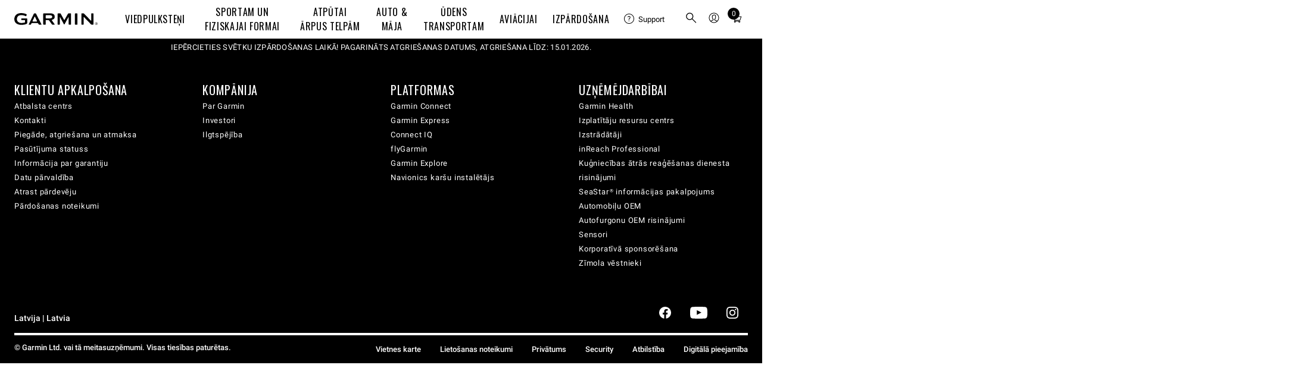

--- FILE ---
content_type: text/html; charset=utf-8
request_url: https://www.garmin.com/lv-LV/c/outdoor-recreation/sporting-dog-tracking-training-devices/
body_size: 28414
content:
<!DOCTYPE html>
<html lang="lv">

<head>
  <meta charset="utf-8">
  <title>GPS suņu kaklasiksnas | Suņu izsekošanas ierīces | Suņu riešanas kontroles kaklasiksnas | Garmin
        </title>
  <meta name="description" content="Regulējiet suņa uzvedību, izmantojot apmācības aprīkojumu, kas ietver GPS kaklasiksnas un ierīces suņa izsekošanai un apmācībai.">
  <meta name="robots" content="index, follow" />
  <!-- Initialize global analytics variables -->
  <script nonce="3fa00f99-bb85-4bac-b2fe-7de705b6ef6b">
    /**
     * Tealium Global Analytics Data Layer Variables
     * These should load before the WCS head
     * More details can be found here:
     * https://docs.tealium.com/iq-tag-management/data-layer/data-layer-variables/#udo-variable
     */
    var utag_data = {"country_code":["LV"],"currency_code":["EUR"],"language_code":["LV"],"page_category":["Category"],"page_subcategory":["12522"],"page_type":["Category Page"],"product_brand":["Garmin"],"enableGarminAnalyticsDebug":false};

    /**
     * Overrides the automatic Tealium tracking event
     * More details: https://docs.tealium.com/platforms/javascript/single-page-applications/
     * These should load before the WCS head
     */
    window.utag_cfg_ovrd = window.utag_cfg_ovrd || {};
    window.utag_cfg_ovrd.noview = true;

    /* These should load before the WCS head */
    window.WCS_ANALYTICS_OVERRIDES = {
      usePrimaryUtag: "true",
      employeeFlag: false,
    }
  </script>
  <meta name="viewport" content="width=device-width,initial-scale=1"><meta name="theme-color" content="#ffffff"><meta http-equiv="X-UA-Compatible" content="IE=edge"><link rel="preconnect" href="https://static.garmin.com"><link rel="stylesheet" type="text/css" href="https://fonts.garmin.com/static.garmin.com/fonts/roboto-latin-extended/roboto-latin-extended.css" media="screen"><link rel="stylesheet" type="text/css" href="https://fonts.garmin.com/static.garmin.com/fonts/oswald/oswald.css" media="screen"><link rel="apple-touch-icon" sizes="180x180" href="https://static.garmin.com/favicons/apple-touch-icon.png"><link rel="icon" type="image/png" sizes="32x32" href="https://static.garmin.com/favicons/favicon-32x32.png"><link rel="icon" type="image/png" sizes="16x16" href="https://static.garmin.com/favicons/favicon-16x16.png"><link rel="manifest" href="https://static.garmin.com/favicons/site.webmanifest"><link rel="mask-icon" href="https://static.garmin.com/favicons/safari-pinned-tab.svg" color="#5a757c"><meta name="msapplication-TileColor" content="#2d89ef"><link nonce="3fa00f99-bb85-4bac-b2fe-7de705b6ef6b" rel="preload" as="font" type="font/otf" crossorigin href="https://fonts.garmin.com/static.garmin.com/fonts/superscripts-oswald/Superscript-Oswald-Regular.otf"><link nonce="3fa00f99-bb85-4bac-b2fe-7de705b6ef6b" rel="preload" as="font" type="font/otf" crossorigin href="https://fonts.garmin.com/static.garmin.com/fonts/superscripts-oswald/Superscript-Oswald-InsideSup-Regular.otf"><link rel="stylesheet" type="text/css" href="https://fonts.garmin.com/static.garmin.com/fonts/superscripts-oswald/superscripts-insidesup-oswald.css" media="screen"><link rel="stylesheet" type="text/css" href="https://fonts.garmin.com/static.garmin.com/fonts/superscripts-oswald/superscripts-oswald.css" media="screen"><link nonce="3fa00f99-bb85-4bac-b2fe-7de705b6ef6b" rel="preload" as="font" type="font/otf" crossorigin href="https://fonts.garmin.com/static.garmin.com/fonts/superscripts-roboto/Superscript-Roboto-InsideSup-Regular.otf"><link nonce="3fa00f99-bb85-4bac-b2fe-7de705b6ef6b" rel="preload" as="font" type="font/otf" crossorigin href="https://fonts.garmin.com/static.garmin.com/fonts/superscripts-roboto/Superscript-Roboto-Regular.otf"><link rel="stylesheet" type="text/css" href="https://fonts.garmin.com/static.garmin.com/fonts/superscripts-roboto/superscripts-insidesup-roboto.css" media="screen"><link rel="stylesheet" type="text/css" href="https://fonts.garmin.com/static.garmin.com/fonts/superscripts-roboto/superscripts-roboto.css" media="screen"><script nonce="3fa00f99-bb85-4bac-b2fe-7de705b6ef6b" id="utag">(()=>{let a=e=>{"complete"===e.target.readyState&&t()},n=(r=200,o=1e3)=>new Promise((e,t)=>{let a=Date.now(),n=()=>{1===window?.utag?.handler?.iflag?e():Date.now()-a>=o?t(new Error("Timeout: Unable to validate that utag is ready")):setTimeout(n,r)};n()}),t=()=>{let e=document.getElementById("utag"),t=document.createElement("script");t.src=window?.WCS_ANALYTICS_OVERRIDES?.usePrimaryUtag?"https://tags.tiqcdn.com/utag/garmin/primary/prod/utag.js":"https://tags.tiqcdn.com/utag/garmin/main/prod/utag.js",t.type="text/javascript",t.setAttribute("nonce","3fa00f99-bb85-4bac-b2fe-7de705b6ef6b"),t.async=!0,t.onload=()=>{n().then(()=>{window.dispatchEvent(new Event("utag-ready"))}).catch(e=>{console.warn(e)})},setTimeout(()=>{e.parentNode.insertBefore(t,e),document.removeEventListener("readystatechange",a)},500)};"complete"!==document.readyState?document.addEventListener("readystatechange",a,{passive:!0},!0):t()})()</script><link rel="preconnect" href="https://consent.trustarc.com/" crossorigin><link rel="alternate" hreflang="en" href="https://www.garmin.com/en-US/c/outdoor-recreation/sporting-dog-tracking-training-devices/" /><link rel="alternate" hreflang="en-US" href="https://www.garmin.com/en-US/c/outdoor-recreation/sporting-dog-tracking-training-devices/" /><link rel="alternate" hreflang="ar" href="https://www.garmin.com/ar-AE/c/outdoor-recreation/sporting-dog-tracking-training-devices/" /><link rel="alternate" hreflang="ar-SA" href="https://www.garmin.com/ar-SA/c/outdoor-recreation/sporting-dog-tracking-training-devices/" /><link rel="alternate" hreflang="ar-AE" href="https://www.garmin.com/ar-AE/c/outdoor-recreation/sporting-dog-tracking-training-devices/" /><link rel="alternate" hreflang="bg" href="https://www.garmin.com/bg-BG/c/outdoor-recreation/sporting-dog-tracking-training-devices/" /><link rel="alternate" hreflang="bg-BG" href="https://www.garmin.com/bg-BG/c/outdoor-recreation/sporting-dog-tracking-training-devices/" /><link rel="alternate" hreflang="cs" href="https://www.garmin.com/cs-CZ/c/outdoor-recreation/sporting-dog-tracking-training-devices/" /><link rel="alternate" hreflang="cs-CZ" href="https://www.garmin.com/cs-CZ/c/outdoor-recreation/sporting-dog-tracking-training-devices/" /><link rel="alternate" hreflang="da" href="https://www.garmin.com/da-DK/c/outdoor-recreation/sporting-dog-tracking-training-devices/" /><link rel="alternate" hreflang="da-DK" href="https://www.garmin.com/da-DK/c/outdoor-recreation/sporting-dog-tracking-training-devices/" /><link rel="alternate" hreflang="de" href="https://www.garmin.com/de-DE/c/outdoor-recreation/sporting-dog-tracking-training-devices/" /><link rel="alternate" hreflang="de-AT" href="https://www.garmin.com/de-AT/c/outdoor-recreation/sporting-dog-tracking-training-devices/" /><link rel="alternate" hreflang="de-CH" href="https://www.garmin.com/de-CH/c/outdoor-recreation/sporting-dog-tracking-training-devices/" /><link rel="alternate" hreflang="de-DE" href="https://www.garmin.com/de-DE/c/outdoor-recreation/sporting-dog-tracking-training-devices/" /><link rel="alternate" hreflang="et" href="https://www.garmin.com/et-EE/c/outdoor-recreation/sporting-dog-tracking-training-devices/" /><link rel="alternate" hreflang="et-EE" href="https://www.garmin.com/et-EE/c/outdoor-recreation/sporting-dog-tracking-training-devices/" /><link rel="alternate" hreflang="el" href="https://www.garmin.com/el-GR/c/outdoor-recreation/sporting-dog-tracking-training-devices/" /><link rel="alternate" hreflang="el-GR" href="https://www.garmin.com/el-GR/c/outdoor-recreation/sporting-dog-tracking-training-devices/" /><link rel="alternate" hreflang="en-PH" href="https://www.garmin.com/en-PH/c/outdoor-recreation/sporting-dog-tracking-training-devices/" /><link rel="alternate" hreflang="en-SG" href="https://www.garmin.com/en-SG/c/outdoor-recreation/sporting-dog-tracking-training-devices/" /><link rel="alternate" hreflang="en-AU" href="https://www.garmin.com/en-AU/c/outdoor-recreation/sporting-dog-tracking-training-devices/" /><link rel="alternate" hreflang="en-CA" href="https://www.garmin.com/en-CA/c/outdoor-recreation/sporting-dog-tracking-training-devices/" /><link rel="alternate" hreflang="en-GB" href="https://www.garmin.com/en-GB/c/outdoor-recreation/sporting-dog-tracking-training-devices/" /><link rel="alternate" hreflang="en-IE" href="https://www.garmin.com/en-IE/c/outdoor-recreation/sporting-dog-tracking-training-devices/" /><link rel="alternate" hreflang="en-IN" href="https://www.garmin.com/en-IN/c/outdoor-recreation/sporting-dog-tracking-training-devices/" /><link rel="alternate" hreflang="en-NZ" href="https://www.garmin.com/en-NZ/c/outdoor-recreation/sporting-dog-tracking-training-devices/" /><link rel="alternate" hreflang="en-ZA" href="https://www.garmin.com/en-ZA/c/outdoor-recreation/sporting-dog-tracking-training-devices/" /><link rel="alternate" hreflang="es" href="https://www.garmin.com/es-ES/c/outdoor-recreation/sporting-dog-tracking-training-devices/" /><link rel="alternate" hreflang="es-AR" href="https://www.garmin.com/es-AR/c/outdoor-recreation/sporting-dog-tracking-training-devices/" /><link rel="alternate" hreflang="es-ES" href="https://www.garmin.com/es-ES/c/outdoor-recreation/sporting-dog-tracking-training-devices/" /><link rel="alternate" hreflang="es-CL" href="https://www.garmin.com/es-CL/c/outdoor-recreation/sporting-dog-tracking-training-devices/" /><link rel="alternate" hreflang="es-MX" href="https://www.garmin.com/es-MX/c/outdoor-recreation/sporting-dog-tracking-training-devices/" /><link rel="alternate" hreflang="fi" href="https://www.garmin.com/fi-FI/c/outdoor-recreation/sporting-dog-tracking-training-devices/" /><link rel="alternate" hreflang="fi-FI" href="https://www.garmin.com/fi-FI/c/outdoor-recreation/sporting-dog-tracking-training-devices/" /><link rel="alternate" hreflang="fr" href="https://www.garmin.com/fr-FR/c/outdoor-recreation/sporting-dog-tracking-training-devices/" /><link rel="alternate" hreflang="fr-BE" href="https://www.garmin.com/fr-BE/c/outdoor-recreation/sporting-dog-tracking-training-devices/" /><link rel="alternate" hreflang="fr-FR" href="https://www.garmin.com/fr-FR/c/outdoor-recreation/sporting-dog-tracking-training-devices/" /><link rel="alternate" hreflang="fr-CA" href="https://www.garmin.com/fr-CA/c/outdoor-recreation/sporting-dog-tracking-training-devices/" /><link rel="alternate" hreflang="fr-CH" href="https://www.garmin.com/fr-CH/c/outdoor-recreation/sporting-dog-tracking-training-devices/" /><link rel="alternate" hreflang="hr" href="https://www.garmin.com/hr-HR/c/outdoor-recreation/sporting-dog-tracking-training-devices/" /><link rel="alternate" hreflang="hr-HR" href="https://www.garmin.com/hr-HR/c/outdoor-recreation/sporting-dog-tracking-training-devices/" /><link rel="alternate" hreflang="hu" href="https://www.garmin.com/hu-HU/c/outdoor-recreation/sporting-dog-tracking-training-devices/" /><link rel="alternate" hreflang="hu-HU" href="https://www.garmin.com/hu-HU/c/outdoor-recreation/sporting-dog-tracking-training-devices/" /><link rel="alternate" hreflang="id" href="https://www.garmin.com/id-ID/c/outdoor-recreation/sporting-dog-tracking-training-devices/" /><link rel="alternate" hreflang="id-ID" href="https://www.garmin.com/id-ID/c/outdoor-recreation/sporting-dog-tracking-training-devices/" /><link rel="alternate" hreflang="it" href="https://www.garmin.com/it-IT/c/outdoor-recreation/sporting-dog-tracking-training-devices/" /><link rel="alternate" hreflang="it-IT" href="https://www.garmin.com/it-IT/c/outdoor-recreation/sporting-dog-tracking-training-devices/" /><link rel="alternate" hreflang="it-CH" href="https://www.garmin.com/it-CH/c/outdoor-recreation/sporting-dog-tracking-training-devices/" /><link rel="alternate" hreflang="ja" href="https://www.garmin.com/ja-JP/c/outdoor-recreation/sporting-dog-tracking-training-devices/" /><link rel="alternate" hreflang="ja-JP" href="https://www.garmin.com/ja-JP/c/outdoor-recreation/sporting-dog-tracking-training-devices/" /><link rel="alternate" hreflang="ko" href="https://www.garmin.com/ko-KR/c/outdoor-recreation/sporting-dog-tracking-training-devices/" /><link rel="alternate" hreflang="ko-KR" href="https://www.garmin.com/ko-KR/c/outdoor-recreation/sporting-dog-tracking-training-devices/" /><link rel="alternate" hreflang="lt" href="https://www.garmin.com/lt-LT/c/outdoor-recreation/sporting-dog-tracking-training-devices/" /><link rel="alternate" hreflang="lt-LT" href="https://www.garmin.com/lt-LT/c/outdoor-recreation/sporting-dog-tracking-training-devices/" /><link rel="alternate" hreflang="lv" href="https://www.garmin.com/lv-LV/c/outdoor-recreation/sporting-dog-tracking-training-devices/" /><link rel="alternate" hreflang="lv-LV" href="https://www.garmin.com/lv-LV/c/outdoor-recreation/sporting-dog-tracking-training-devices/" /><link rel="alternate" hreflang="ms" href="https://www.garmin.com/ms-MY/c/outdoor-recreation/sporting-dog-tracking-training-devices/" /><link rel="alternate" hreflang="ms-MY" href="https://www.garmin.com/ms-MY/c/outdoor-recreation/sporting-dog-tracking-training-devices/" /><link rel="alternate" hreflang="nb" href="https://www.garmin.com/nb-NO/c/outdoor-recreation/sporting-dog-tracking-training-devices/" /><link rel="alternate" hreflang="nb-NO" href="https://www.garmin.com/nb-NO/c/outdoor-recreation/sporting-dog-tracking-training-devices/" /><link rel="alternate" hreflang="nl" href="https://www.garmin.com/nl-NL/c/outdoor-recreation/sporting-dog-tracking-training-devices/" /><link rel="alternate" hreflang="nl-NL" href="https://www.garmin.com/nl-NL/c/outdoor-recreation/sporting-dog-tracking-training-devices/" /><link rel="alternate" hreflang="nl-BE" href="https://www.garmin.com/nl-BE/c/outdoor-recreation/sporting-dog-tracking-training-devices/" /><link rel="alternate" hreflang="pl" href="https://www.garmin.com/pl-PL/c/outdoor-recreation/sporting-dog-tracking-training-devices/" /><link rel="alternate" hreflang="pl-PL" href="https://www.garmin.com/pl-PL/c/outdoor-recreation/sporting-dog-tracking-training-devices/" /><link rel="alternate" hreflang="pt" href="https://www.garmin.com/pt-PT/c/outdoor-recreation/sporting-dog-tracking-training-devices/" /><link rel="alternate" hreflang="pt-BR" href="https://www.garmin.com/pt-BR/c/outdoor-recreation/sporting-dog-tracking-training-devices/" /><link rel="alternate" hreflang="pt-PT" href="https://www.garmin.com/pt-PT/c/outdoor-recreation/sporting-dog-tracking-training-devices/" /><link rel="alternate" hreflang="ro" href="https://www.garmin.com/ro-RO/c/outdoor-recreation/sporting-dog-tracking-training-devices/" /><link rel="alternate" hreflang="ro-RO" href="https://www.garmin.com/ro-RO/c/outdoor-recreation/sporting-dog-tracking-training-devices/" /><link rel="alternate" hreflang="ru" href="https://www.garmin.com/ru-RU/c/outdoor-recreation/sporting-dog-tracking-training-devices/" /><link rel="alternate" hreflang="ru-RU" href="https://www.garmin.com/ru-RU/c/outdoor-recreation/sporting-dog-tracking-training-devices/" /><link rel="alternate" hreflang="sk" href="https://www.garmin.com/sk-SK/c/outdoor-recreation/sporting-dog-tracking-training-devices/" /><link rel="alternate" hreflang="sk-SK" href="https://www.garmin.com/sk-SK/c/outdoor-recreation/sporting-dog-tracking-training-devices/" /><link rel="alternate" hreflang="sl" href="https://www.garmin.com/sl-SI/c/outdoor-recreation/sporting-dog-tracking-training-devices/" /><link rel="alternate" hreflang="sl-SI" href="https://www.garmin.com/sl-SI/c/outdoor-recreation/sporting-dog-tracking-training-devices/" /><link rel="alternate" hreflang="sv" href="https://www.garmin.com/sv-SE/c/outdoor-recreation/sporting-dog-tracking-training-devices/" /><link rel="alternate" hreflang="sv-SE" href="https://www.garmin.com/sv-SE/c/outdoor-recreation/sporting-dog-tracking-training-devices/" /><link rel="alternate" hreflang="th" href="https://www.garmin.com/th-TH/c/outdoor-recreation/sporting-dog-tracking-training-devices/" /><link rel="alternate" hreflang="th-TH" href="https://www.garmin.com/th-TH/c/outdoor-recreation/sporting-dog-tracking-training-devices/" /><link rel="alternate" hreflang="tr" href="https://www.garmin.com/tr-TR/c/outdoor-recreation/sporting-dog-tracking-training-devices/" /><link rel="alternate" hreflang="tr-TR" href="https://www.garmin.com/tr-TR/c/outdoor-recreation/sporting-dog-tracking-training-devices/" /><link rel="alternate" hreflang="uk" href="https://www.garmin.com/uk-UA/c/outdoor-recreation/sporting-dog-tracking-training-devices/" /><link rel="alternate" hreflang="uk-UA" href="https://www.garmin.com/uk-UA/c/outdoor-recreation/sporting-dog-tracking-training-devices/" /><link rel="alternate" hreflang="vi" href="https://www.garmin.com/vi-VN/c/outdoor-recreation/sporting-dog-tracking-training-devices/" /><link rel="alternate" hreflang="vi-VN" href="https://www.garmin.com/vi-VN/c/outdoor-recreation/sporting-dog-tracking-training-devices/" /><link rel="alternate" hreflang="en-HK" href="https://www.garmin.com/en-HK/c/outdoor-recreation/sporting-dog-tracking-training-devices/" /><link rel="alternate" hreflang="in" href="https://www.garmin.com/in-ID/c/outdoor-recreation/sporting-dog-tracking-training-devices/" /><link rel="alternate" hreflang="in-ID" href="https://www.garmin.com/in-ID/c/outdoor-recreation/sporting-dog-tracking-training-devices/" /><link rel="alternate" hreflang="zh" href="https://www.garmin.com/zh-CN/c/outdoor-recreation/sporting-dog-tracking-training-devices/" /><link rel="alternate" hreflang="zh-TW" href="https://www.garmin.com/zh-TW/c/outdoor-recreation/sporting-dog-tracking-training-devices/" /><link rel="alternate" hreflang="zh-CN" href="https://www.garmin.com/zh-CN/c/outdoor-recreation/sporting-dog-tracking-training-devices/" /><link rel="alternate" hreflang="zh-HK" href="https://www.garmin.com/zh-HK/c/outdoor-recreation/sporting-dog-tracking-training-devices/" /><link rel="alternate" hreflang="zh-SG" href="https://www.garmin.com/zh-SG/c/outdoor-recreation/sporting-dog-tracking-training-devices/" /><link rel="alternate" hreflang="en-MY" href="https://www.garmin.com/en-MY/c/outdoor-recreation/sporting-dog-tracking-training-devices/" /><link rel="alternate" hreflang="rs" href="https://www.garmin.com/rs-RS/c/outdoor-recreation/sporting-dog-tracking-training-devices/" /><link rel="alternate" hreflang="rs-RS" href="https://www.garmin.com/rs-RS/c/outdoor-recreation/sporting-dog-tracking-training-devices/" /><link rel="alternate" hreflang="iw" href="https://www.garmin.com/iw-IL/c/outdoor-recreation/sporting-dog-tracking-training-devices/" /><link rel="alternate" hreflang="iw-IL" href="https://www.garmin.com/iw-IL/c/outdoor-recreation/sporting-dog-tracking-training-devices/" /><link rel="alternate" href="https://www.garmin.com/en-US/c/outdoor-recreation/sporting-dog-tracking-training-devices/" hreflang="x-default" /><link rel="canonical" href="https://www.garmin.com/lv-LV/c/outdoor-recreation/sporting-dog-tracking-training-devices/"/>
  <meta property="og:description" content="Regulējiet suņa uzvedību, izmantojot apmācības aprīkojumu, kas ietver GPS kaklasiksnas un ierīces suņa izsekošanai un apmācībai." /><meta property="og:image" content="https://share-assets.fe.garmin.com/facebook-default.jpg" /><meta property="og:locale" content="lv_LV" /><meta property="og:site_name" content="Garmin" /><meta property="og:title" content="GPS suņu kaklasiksnas | Suņu izsekošanas ierīces | Suņu riešanas kontroles kaklasiksnas | Garmin
        " /><meta property="og:type" content="website" /><meta property="og:url" content="https://www.garmin.com/lv-LV/c/outdoor-recreation/sporting-dog-tracking-training-devices/" />
  <link rel="stylesheet" href="/c/assets/app.www-category-pages-v3.11.1.css" nonce="3fa00f99-bb85-4bac-b2fe-7de705b6ef6b" />
</head>

<body>
  <div id="consent_blackbar"></div><script nonce="3fa00f99-bb85-4bac-b2fe-7de705b6ef6b" type="text/javascript" defer="defer" src="https://consent.trustarc.com/notice?domain=garmingdpr.com&c=teconsent&js=nj&noticeType=bb&text=true&gtm=1&pcookie" crossorigin=""></script><script nonce="3fa00f99-bb85-4bac-b2fe-7de705b6ef6b">let getCookie=t=>(document.cookie?.split(";")||[]).find(e=>e.trim().startsWith(t)),hideConsent=()=>{document.getElementById("consent_blackbar").style.display="none",document.getElementById("teconsent-wrapper").style.display="none"},garminTrackableCookie=getCookie("GMN_TRACKABLE")?.split("=")?.[1];"0"===garminTrackableCookie&&document.addEventListener("DOMContentLoaded",hideConsent)</script><style nonce="3fa00f99-bb85-4bac-b2fe-7de705b6ef6b">:root{--g-breakpoint-xs:480px;--g-breakpoint-sm:768px;--g-breakpoint-md:1024px;--g-breakpoint-lg:1200px;--g-breakpoint-xl:1350px;--g-breakpoint-xxl:1440px;--g-breakpoint-xxxl:1824px;--g-breakpoint-standard:768px}:root{--g-spacing-none:0;--g-spacing-xs:0.25rem;--g-spacing-sm:0.5rem;--g-spacing-md:1rem;--g-spacing-lg:1.5rem;--g-spacing-xl:2rem;--g-spacing-xxl:5rem}sup{font-family:Superscripts-InsideSup-Roboto,Roboto,"Noto Sans TC","Noto Sans SC","Noto Sans JP","Noto Sans KR",Prompt,sans-serif}h1 sup,h2 sup,h3 sup,h4 sup,h5 sup,h6 sup{font-family:Superscripts-InsideSup-Oswald,Oswald,"Roboto Condensed",Roboto,"Noto Sans TC","Noto Sans SC","Noto Sans JP","Noto Sans KR",Prompt,sans-serif}sup{font-size:max(52%,.4em);line-height:1;position:relative;top:0;vertical-align:super}h1 sup,h2 sup,h3 sup,h4 sup,h5 sup,h6 sup{font-size:max(41%,.4em)}h1 sup{top:-.35rem}h2 sup{top:-.275rem}h3 sup{top:-.2rem}h4 sup{top:-.15rem}h5 sup{top:-.1rem}body{-webkit-text-size-adjust:none;margin:0;padding:0}.gh__header *,.gh__header ul{margin:0;padding:0}.gh__header a{text-decoration:none;color:inherit}.items__menu__icon{display:flex;align-items:center}@media screen and (min-width:1024px){.items__menu__icon{display:none}}.items__menu__icon .minus{display:none}.gh__utility-bar{font-family:Superscripts-Roboto,Roboto,"Noto Sans TC","Noto Sans SC","Noto Sans JP","Noto Sans KR",Prompt,sans-serif;display:flex;justify-content:flex-end;align-items:center;width:calc(100% - 2rem);box-sizing:border-box;height:50px}@media screen and (min-width:1024px){.gh__utility-bar{position:relative;width:auto;min-width:170px;margin-inline-end:1rem;height:72px;flex-shrink:0}.gh__utility-bar>[class*=gh__utility-bar__]:last-child,.gh__utility-bar>[class*=gh__utility-bar__]:nth-last-child(2){position:static}.gh__utility-bar>[class*=gh__utility-bar__]:last-child>.gh__utility-bar__dd,.gh__utility-bar>[class*=gh__utility-bar__]:nth-last-child(2)>.gh__utility-bar__dd{inset-inline-end:0;transform:none}}@media screen and (min-width:1200px){.gh__utility-bar{height:64px;margin-inline-end:0;width:13.75rem}}.gh__utility-bar__dd{display:none;position:absolute;z-index:1;width:100vw;inset-inline-end:0;background:#fff;border:solid #eee;border-width:1px 0;text-align:start;top:50px}@media screen and (min-width:1024px){.gh__utility-bar__dd{display:block;visibility:hidden;-webkit-transition:visibility 0s;transition:visibility 0s}}.gh__utility-bar__dd a.gh__nav__categories__items__menu__link:active,.gh__utility-bar__dd a.gh__nav__categories__items__menu__link:hover,.gh__utility-bar__dd a.gh__nav__categories__items__menu__link:link,.gh__utility-bar__dd a.gh__nav__categories__items__menu__link:visited{color:#000;text-decoration:none}.gh__utility-bar__dd a.gh__nav__categories__items__menu__link:hover{text-decoration:underline}@media screen and (min-width:1024px){.gh__utility-bar__dd{top:72px;inset-inline-end:50%;transform:translateX(50%);min-width:9rem;padding:1rem 1.5rem;border-width:1px;width:auto}}@media screen and (min-width:1200px){.gh__utility-bar__dd{top:64px}}.gh__utility-bar__cart,.gh__utility-bar__search,.gh__utility-bar__sign-in,.gh__utility-bar__support{display:flex;align-items:center;cursor:pointer;height:100%}.gh__utility-bar__cart.js__utility-bar-item,.gh__utility-bar__search.js__utility-bar-item,.gh__utility-bar__sign-in.js__utility-bar-item,.gh__utility-bar__support.js__utility-bar-item{box-shadow:none;-webkit-transition:box-shadow 0s;transition:box-shadow 0s}.gh__utility-bar__cart.js__utility-bar-item--active,.gh__utility-bar__cart.js__utility-bar-item:hover,.gh__utility-bar__search.js__utility-bar-item--active,.gh__utility-bar__search.js__utility-bar-item:hover,.gh__utility-bar__sign-in.js__utility-bar-item--active,.gh__utility-bar__sign-in.js__utility-bar-item:hover,.gh__utility-bar__support.js__utility-bar-item--active,.gh__utility-bar__support.js__utility-bar-item:hover{box-shadow:0 -.2rem 0 #000 inset}.gh__utility-bar__cart.js__utility-bar-item--active .gh__utility-bar__dd,.gh__utility-bar__cart.js__utility-bar-item:hover .gh__utility-bar__dd,.gh__utility-bar__search.js__utility-bar-item--active .gh__utility-bar__dd,.gh__utility-bar__search.js__utility-bar-item:hover .gh__utility-bar__dd,.gh__utility-bar__sign-in.js__utility-bar-item--active .gh__utility-bar__dd,.gh__utility-bar__sign-in.js__utility-bar-item:hover .gh__utility-bar__dd,.gh__utility-bar__support.js__utility-bar-item--active .gh__utility-bar__dd,.gh__utility-bar__support.js__utility-bar-item:hover .gh__utility-bar__dd{display:block}@media screen and (min-width:1024px){.gh__utility-bar__cart.js__utility-bar-item--active,.gh__utility-bar__cart.js__utility-bar-item:hover,.gh__utility-bar__search.js__utility-bar-item--active,.gh__utility-bar__search.js__utility-bar-item:hover,.gh__utility-bar__sign-in.js__utility-bar-item--active,.gh__utility-bar__sign-in.js__utility-bar-item:hover,.gh__utility-bar__support.js__utility-bar-item--active,.gh__utility-bar__support.js__utility-bar-item:hover{transition-delay:.25s}.gh__utility-bar__cart.js__utility-bar-item--active .gh__utility-bar__dd,.gh__utility-bar__cart.js__utility-bar-item:hover .gh__utility-bar__dd,.gh__utility-bar__search.js__utility-bar-item--active .gh__utility-bar__dd,.gh__utility-bar__search.js__utility-bar-item:hover .gh__utility-bar__dd,.gh__utility-bar__sign-in.js__utility-bar-item--active .gh__utility-bar__dd,.gh__utility-bar__sign-in.js__utility-bar-item:hover .gh__utility-bar__dd,.gh__utility-bar__support.js__utility-bar-item--active .gh__utility-bar__dd,.gh__utility-bar__support.js__utility-bar-item:hover .gh__utility-bar__dd{visibility:visible;transition-delay:.25s}}.gh__utility-bar__sign-in{margin-inline-start:.5rem}@media screen and (min-width:1024px){.gh__utility-bar__sign-in{position:relative}}.gh__utility-bar__sign-in__icon{width:1.875rem;max-height:1.875rem}.gh__utility-bar__sign-in .gh__utility-bar__dd{line-height:2rem}@media screen and (min-width:1024px){.gh__utility-bar__sign-in .gh__utility-bar__dd{line-height:normal}}.gh__utility-bar__support{display:none}@media screen and (min-width:1024px){.gh__utility-bar__support{display:flex;align-items:center;position:relative;font-size:.8125rem;min-width:70px;padding:0 .25rem;margin-inline-end:1rem}.gh__utility-bar__support__wrapper{display:flex;align-items:center;padding:.25rem 0}.gh__utility-bar__support__icon{width:1.125rem;max-height:1.125rem}}.gh__utility-bar__support .gh__utility-bar--text{margin-inline-start:.4rem}.gh__utility-bar__support .gh__utility-bar--text:hover{text-decoration:none}.gh__utility-bar__cart{margin:0 .25rem 0 .5rem}.gh__utility-bar__cart-wrapper{position:relative;display:block}.gh__utility-bar__cart-wrapper__items-number{position:absolute;width:1.25rem;height:1.25rem;background:#000;color:#fff;display:inline-block;text-align:center;border-radius:100%;top:-2px;inset-inline-end:-4px;line-height:1.25rem;font-size:.75rem}.gh__utility-bar__cart__icon{width:1.875rem;max-height:1.875rem}.gh__utility-bar__cart .cart-live-reader{clip:rect(1px,1px,1px,1px);position:absolute;overflow:hidden;width:0}.gh__utility-bar__search{margin-inline-start:.5rem;cursor:pointer;display:none}@media screen and (min-width:1024px){.gh__utility-bar__search{display:flex;align-items:center}}.gh__utility-bar__search__icon{width:1.875rem;max-height:1.875rem}.gh__utility-bar__login{font-family:Superscripts-Oswald,Oswald,"Roboto Condensed",Roboto,"Noto Sans TC","Noto Sans SC","Noto Sans JP","Noto Sans KR",Prompt,sans-serif;font-weight:400;letter-spacing:.05rem;letter-spacing:.04rem}.gh__hamburger{position:absolute;inset-inline-start:0;width:20px;height:11px;padding:1.25rem;top:0}.gh__hamburger:hover{cursor:pointer}.gh__hamburger__bottom,.gh__hamburger__top{position:absolute;background:#000;height:2px;width:20px;border-radius:20px;transform:rotate(0);transition:all ease .5s;transform-origin:center center}.gh__hamburger__bottom{transform:translateY(8px)}@media screen and (min-width:1024px){.gh__hamburger{display:none}}.gh__search{position:absolute;display:none;box-sizing:content-box;width:calc(100% - 2rem);top:50px;inset-inline-start:1rem}@media screen and (min-width:1024px){.gh__search{justify-content:center;align-items:center;background:#fff;display:none;width:100%;height:100%;top:0;inset-inline-start:0;z-index:1}}.gh__search__form{margin-bottom:0;width:100%}.gh__search__input{font-family:Superscripts-Roboto,Roboto,"Noto Sans TC","Noto Sans SC","Noto Sans JP","Noto Sans KR",Prompt,sans-serif;font-size:.8125rem;line-height:1.3rem;width:100%;border:2px solid #d8d8d8;padding:1rem 2.6rem;background:rgba(0,0,0,0);box-sizing:border-box}.gh__search__input::placeholder{color:#727272;opacity:1;font-size:.8125rem}.gh__search__input:focus{outline:0;border-color:#000}@media screen and (min-width:1024px){.gh__search__input{padding-block:.6rem;padding-inline:1.9rem 2rem;border:1px solid #d8d8d8}}.gh__search__input__icon{position:absolute;height:100%;inset-inline-start:10px;top:0;width:30px}@media screen and (min-width:1024px){.gh__search__input__icon{height:100%;inset-inline-start:3px}}.gh__search__close{display:none}.gh__search__close__icon{width:1rem;max-height:1rem}@media screen and (min-width:1024px){.gh__search__close{display:block;position:absolute;inset-inline-end:0;top:50%;transform:translateY(-50%);background:0 0;border:none;padding:.75rem .5rem;cursor:pointer}}.gh__search .hidden{display:none}.gh__nav__categories__items__menu__promo-card{display:none;border:.5px solid #d8d8d8;border-radius:3px;box-shadow:0 0 6px 0 #d8d8d8;flex-direction:column;margin-top:1rem;max-width:250px}@media screen and (min-width:1024px){.gh__nav__categories__items__menu__promo-card{display:flex}}.gh__nav__categories__items__menu__promo-card__heading{font-family:Superscripts-Oswald,Oswald,"Roboto Condensed",Roboto,"Noto Sans TC","Noto Sans SC","Noto Sans JP","Noto Sans KR",Prompt,sans-serif;font-weight:400;letter-spacing:.05rem;font-size:1.25rem}.gh__nav__categories__items__menu__promo-card__copy{font-family:Superscripts-Roboto,Roboto,"Noto Sans TC","Noto Sans SC","Noto Sans JP","Noto Sans KR",Prompt,sans-serif;font-size:.9rem}.gh__nav__categories__items__menu__promo-card__cta{padding:1rem 0;text-align:end;font-size:.9rem;font-weight:500;display:block}.gh__nav__categories__items__menu__promo-card__link{display:block;padding:.875rem 2rem;font-size:.8125rem;line-height:1.25}.gh__nav__categories__items__menu__promo-card__link:hover{text-decoration:underline}@media screen and (min-width:1024px){.gh__nav__categories__items__menu__promo-card__link{display:none}}.gh__nav__categories__items__menu__promo-card__footnote{font-size:.6875rem;margin:1rem 0 1.5rem;line-height:1.5}.gh__nav__categories__items__menu__promo-card__footnote.left{text-align:start}.gh__nav__categories__items__menu__promo-card__image{object-fit:cover}@media screen and (-ms-high-contrast:active),(-ms-high-contrast:none){.gh__nav__categories__items__menu__promo-card__image{max-height:100%}}.gh__nav__categories__items__menu__promo-card a,.gh__nav__categories__items__menu__promo-card a:active,.gh__nav__categories__items__menu__promo-card a:focus,.gh__nav__categories__items__menu__promo-card a:hover,.gh__nav__categories__items__menu__promo-card a:link,.gh__nav__categories__items__menu__promo-card a:visited{color:#000}.gh__nav__categories__items__menu__promo-card .grouping{padding:0 1rem}.gh__nav__categories__items__menu__promo-card .horizontal{display:flex;flex-direction:row;text-align:start}.gh__nav__categories__items__menu__promo-card .horizontal .gh__nav__categories__items__menu__promo-card__image{width:40%}.gh__nav__categories__items__menu__promo-card .horizontal .gh__nav__categories__items__menu__promo-card__heading{padding:.5rem 0}.gh__nav__categories__items__menu__promo-card .vertical{text-align:center}.gh__nav__categories__items__menu__promo-card .vertical .gh__nav__categories__items__menu__promo-card__image{width:100%}.gh__nav__categories__items__menu__promo-card .vertical .gh__nav__categories__items__menu__promo-card__heading{padding:1rem 0 .875rem 0}.gh__header__nav__ie-banner{font-family:Superscripts-Roboto,Roboto,"Noto Sans TC","Noto Sans SC","Noto Sans JP","Noto Sans KR",Prompt,sans-serif;background:#ff9b00;text-align:center;padding:.5rem 2rem;position:relative;order:1;display:none}.gh__header__nav__ie-banner--visible{display:block}.gh__header__nav__ie-banner__close{display:block;position:absolute;inset-inline-end:0;top:50%;transform:translateY(-50%);background:0 0;border:none;padding:.75rem .5rem;cursor:pointer}.gh__header__nav__ie-banner__close__icon{width:1rem;max-height:1rem}.gh__header__nav__ie-banner .gh__header__nav__ie-banner__link{text-decoration:underline}#teconsent{background-color:#000;text-align:start;width:100%}#teconsent a{font-family:Superscripts-Roboto,Roboto,"Noto Sans TC","Noto Sans SC","Noto Sans JP","Noto Sans KR",Prompt,sans-serif;display:block;padding:0 1.5rem 1rem;color:#fff;text-decoration:underline}#consent_blackbar{position:fixed;z-index:100000;width:100%;bottom:0;background-color:#000;border-top:solid 1px #fff;margin:0 auto}#truste-consent-track{display:flex;justify-content:center}#truste-consent-track #top{background-color:#000}#truste-consent-track #top #truste-consent-text .trustarc-bannerHeader{color:#fff}#truste-consent-content{display:flex;align-items:center;justify-content:center;flex-wrap:wrap;width:100%}@media(max-width:1024px){#truste-consent-content{flex-direction:column;flex-wrap:nowrap}}#truste-consent-text{font-family:Superscripts-Roboto,Roboto,"Noto Sans TC","Noto Sans SC","Noto Sans JP","Noto Sans KR",Prompt,sans-serif;margin:1rem;color:#fff}#truste-consent-buttons{display:flex;flex-direction:row;margin:.5rem}@media(max-width:1024px){#truste-consent-buttons{justify-content:center;flex-direction:column;width:90%}}#truste-consent-button#truste-consent-button,#truste-consent-required#truste-consent-required,#truste-show-consent#truste-show-consent{font-family:Superscripts-Roboto,Roboto,"Noto Sans TC","Noto Sans SC","Noto Sans JP","Noto Sans KR",Prompt,sans-serif;color:#fff;background-color:inherit;cursor:pointer;padding:.5rem;margin:.5rem;background:rgba(0,0,0,0);border-radius:0;border-color:#333;border-top-color:#727272;border-inline-start-color:#727272}.truste-pp-text.truste-pp-text{font-family:Superscripts-Roboto,Roboto,"Noto Sans TC","Noto Sans SC","Noto Sans JP","Noto Sans KR",Prompt,sans-serif;display:flex;align-items:center;color:#fff;margin:1rem;font-size:16px}@media(max-width:1024px){.truste-pp-text.truste-pp-text{justify-content:center}}.gh__header{position:relative;z-index:99999;background:#fff;color:#000}.gh__header .china-ad{background:#f2f2f2;display:block;padding:.25rem 1rem;text-align:end}.gh__header__nav{position:relative;display:flex;flex-direction:column}.gh__header__nav--active .gh__nav{display:block}.gh__header__nav--active .gh__search{display:block}@media screen and (min-width:1024px){.gh__header__nav--active .gh__search{display:none}}.gh__header__nav--active .gh__utility-bar.has-search-ref{margin-bottom:60px}@media screen and (min-width:1024px){.gh__header__nav--active .gh__utility-bar.has-search-ref{margin-bottom:0}}.gh__header__nav--active .gh__hamburger__top{transform:rotate(-45deg)}.gh__header__nav--active .gh__hamburger__bottom{transform:rotate(45deg)}@media screen and (min-width:1024px){.gh__header__nav .gh__search.gh__search--active{display:flex}}.gh__header__nav__content{position:relative;display:flex;align-items:center;flex-direction:column;justify-content:center;background:#fff;order:2}@media screen and (min-width:1024px){.gh__header__nav__content{flex-direction:column-reverse;align-items:flex-end;justify-content:flex-end}}@media screen and (min-width:1200px){.gh__header__nav__content{box-shadow:0 1px 0 #eee;flex-direction:row;justify-content:space-between;align-items:center;padding:0 1.5rem}}.gh__header__nav__skip{font-family:Superscripts-Roboto,Roboto,"Noto Sans TC","Noto Sans SC","Noto Sans JP","Noto Sans KR",Prompt,sans-serif;position:absolute;top:-400px;inset-inline-start:2rem;z-index:99;background:#000;color:#fff;text-decoration:none;font-size:.8rem;padding:.25rem .5rem;transition:top .25s ease}.gh__header__nav__skip,.gh__header__nav__skip:active,.gh__header__nav__skip:hover,.gh__header__nav__skip:visited{color:#fff!important;text-decoration:none}.gh__header__nav__skip:focus{top:0}.gh__header__nav__takeover{font-family:Superscripts-Roboto,Roboto,"Noto Sans TC","Noto Sans SC","Noto Sans JP","Noto Sans KR",Prompt,sans-serif;background:#000;color:#fff;text-align:center;padding:.5rem 2rem;display:block;font-size:.8rem;letter-spacing:.02rem;width:100%;box-shadow:0 1px 0 #000;box-sizing:border-box;order:3}.gh__header__nav__takeover__link,.gh__header__nav__takeover__link:active,.gh__header__nav__takeover__link:hover,.gh__header__nav__takeover__link:visited{color:#fff;text-decoration:none}.gh__header__nav__takeover a:active,.gh__header__nav__takeover a:hover,.gh__header__nav__takeover a:link,.gh__header__nav__takeover a:visited{color:#fff!important}@media screen and (min-width:1200px){.gh__logo-container{width:13.75rem}}.gh__logo-container__logo{width:130px;position:absolute;left:50%;transform:translateX(-50%);padding:1rem 0;top:0;box-sizing:border-box;display:flex;align-items:center}.gh__logo-container__logo__svg{width:100%;max-height:18px}@media screen and (min-width:1024px){.gh__logo-container__logo__svg{max-height:28px}}@media screen and (min-width:1024px){.gh__logo-container__logo{width:140px;min-width:130px;height:72px}}@media screen and (min-width:1200px){.gh__logo-container__logo{margin-inline-end:1rem;position:static;transform:none;height:64px}}.gh__logo-container__logo__aerodata{min-width:200px}.gh__logo-container__logo__aerodata__svg{width:100%;max-height:20px}@media screen and (min-width:1024px){.gh__logo-container__logo__aerodata__svg{max-height:35px}}.gh__nav{font-family:Superscripts-Oswald,Oswald,"Roboto Condensed",Roboto,"Noto Sans TC","Noto Sans SC","Noto Sans JP","Noto Sans KR",Prompt,sans-serif;font-weight:400;letter-spacing:.05rem;background:#fff;position:absolute;top:100%;display:none;width:100%;padding-bottom:2rem}@media screen and (min-width:1024px){.gh__nav{position:static;padding:0;display:block;border-top:1px solid #d8d8d8}}@media screen and (min-width:1200px){.gh__nav{width:auto;border-width:0}}.gh__nav__categories{display:flex;flex-direction:column;align-items:center;overflow:visible;list-style-type:none}@media screen and (min-width:1024px){.gh__nav__categories{flex-direction:row;justify-content:center;height:40px;min-height:0}}@media screen and (min-width:1200px){.gh__nav__categories{height:64px}}.gh__nav__categories__items{text-transform:uppercase;width:100%;line-height:2rem}@media screen and (min-width:1024px){.gh__nav__categories__items{display:flex;width:auto;height:100%;line-height:normal;align-items:center}}.gh__nav__categories__items.js__mega-menu-item--active .gh__nav__categories__items__menu{display:flex;position:absolute;inset-inline-start:0;background:#fff;padding:0 0 2rem}.gh__nav__categories__items--active.support .gh__nav__categories__items__menu__subcategories{display:block}.gh__nav__categories__items--active:first-child .gh__nav__categories__items__link{border-color:#000}.gh__nav__categories__items--active:not(:first-child) .gh__nav__categories__items__link{border-top:1px solid #000}@media screen and (min-width:1024px){.gh__nav__categories__items--active:not(:first-child) .gh__nav__categories__items__link{border:none}}.gh__nav__categories__items--active .gh__nav__categories__items__link .items__menu__icon .minus{display:block}.gh__nav__categories__items--active .gh__nav__categories__items__link .items__menu__icon .plus{display:none}.gh__nav__categories__items--active .gh__nav__categories__items__menu{display:block}@media screen and (min-width:1024px){.gh__nav__categories__items--active .gh__nav__categories__items__menu{display:flex}}@media screen and (min-width:1024px){.gh__nav__categories__items.support{display:none}}.gh__nav__categories__items.support .gh__nav__categories__items__link,.gh__nav__categories__items.support .gh__nav__categories__items__menu__link{margin-bottom:.75rem}@media screen and (min-width:1024px){.gh__nav__categories__items.js__mega-menu-item--active,.gh__nav__categories__items:hover{box-shadow:0 -.2rem 0 #000 inset;background:0 0;color:#000;transition-delay:.25s}.gh__nav__categories__items.js__mega-menu-item--active .gh__nav__categories__items__menu,.gh__nav__categories__items:hover .gh__nav__categories__items__menu{visibility:visible;transition-delay:.25s}}.gh__nav__categories__items__link,.gh__nav__categories__items__menu__heading{display:flex;justify-content:space-between}.gh__nav__categories__items__link{font-size:1rem;letter-spacing:.04rem;padding:1rem 0;margin:0 1rem;border-bottom:1px solid #d8d8d8;align-items:center}@media screen and (min-width:1024px){.gh__nav__categories__items__link{height:100%;padding:0 .8rem;margin:0;border:none;justify-content:center;text-align:center;cursor:pointer}}.gh__nav__categories__items__menu{display:none;text-transform:none;letter-spacing:.04rem;border-bottom:1px solid #000;margin:0 1rem}@media screen and (min-width:1024px){.gh__nav__categories__items__menu{display:flex;position:absolute;inset-inline-start:0;background:#fff;top:113px;width:100%;justify-content:center;margin:0;padding:0 0 2rem;border:solid #d8d8d8;border-width:1px 0;box-shadow:none;visibility:hidden;-webkit-transition:box-shadow 0s,visibility 0s;transition:box-shadow 0s,visibility 0s}}@media screen and (min-width:1200px){.gh__nav__categories__items__menu{top:64px}}.gh__nav__categories__items__menu__column{font-family:Superscripts-Roboto,Roboto,"Noto Sans TC","Noto Sans SC","Noto Sans JP","Noto Sans KR",Prompt,sans-serif}@media screen and (min-width:1024px){.gh__nav__categories__items__menu__column{padding:0 2rem;max-width:25%}}@media screen and (min-width:1200px){.gh__nav__categories__items__menu__column{padding:0 3rem}}.gh__nav__categories__items__menu__heading{font-family:Superscripts-Oswald,Oswald,"Roboto Condensed",Roboto,"Noto Sans TC","Noto Sans SC","Noto Sans JP","Noto Sans KR",Prompt,sans-serif;font-weight:400;letter-spacing:.05rem;font-size:1rem;text-transform:uppercase;padding-block:1rem;padding-inline:1rem 0;border-bottom:1px solid #d8d8d8;cursor:pointer}@media screen and (min-width:1024px){.gh__nav__categories__items__menu__heading{border-bottom:1px solid #d8d8d8;padding:2rem 0 .875rem;cursor:auto;margin-bottom:1rem;min-height:1.25rem}}.gh__nav__categories__items__menu__heading.no-heading{display:none}@media screen and (min-width:1024px){.gh__nav__categories__items__menu__heading.no-heading{display:block;border-bottom:none}}.gh__nav__categories__items__menu__heading--active{margin-bottom:.75rem}@media screen and (min-width:1024px){.gh__nav__categories__items__menu__heading--active{margin-bottom:1rem}}.gh__nav__categories__items__menu__heading--active .items__menu__icon .minus{display:block}.gh__nav__categories__items__menu__heading--active .items__menu__icon .plus{display:none}.gh__nav__categories__items__menu__heading.empty{display:none}@media screen and (min-width:1024px){.gh__nav__categories__items__menu__heading.empty{display:block}.gh__nav__categories__items__menu__heading.empty::after{content:"​"}}.gh__nav__categories__items__menu__subcategories{display:none}@media screen and (min-width:1024px){.gh__nav__categories__items__menu__subcategories{display:block}}.gh__nav__categories__items__menu__subcategories--active{display:block}.gh__nav__categories__items__menu__subcategories a.gh__nav__categories__items__menu__link{color:#000;text-decoration:none}.gh__nav__categories__items__menu__subcategories a.gh__nav__categories__items__menu__link:hover{text-decoration:underline}.gh__nav__categories__items__menu__link{display:block;padding:.875rem 2rem;font-size:.8125rem;line-height:1.25}.gh__nav__categories__items__menu__link:hover{text-decoration:underline}@media screen and (min-width:1024px){.gh__nav__categories__items__menu__link{padding:.5rem 0}}</style><header class="gh__header lv-LV" aria-label="Site Navigation"><div class="gh__header__nav" id="js__gh__header"><div class="gh__header__nav__content"><a href="#js__support__dropdown" class="gh__header__nav__skip" id="js__skip-link">Skip navigation links</a><div class="gh__logo-container"><a class="gh__logo-container__logo" href="https://www.garmin.com/lv-LV/" aria-label="Navigate to Garmin.com"><svg class="gh__logo-container__logo__svg" viewBox="0 0 786 113" xmlns="http://www.w3.org/2000/svg" fill-rule="evenodd" clip-rule="evenodd" stroke-linejoin="round" stroke-miterlimit="1.414"><title></title><path d="M205.355 7.125c-1.31-2.63-4.78-4.77-7.72-4.77h-5.98c-2.93 0-6.37 2.17-7.64 4.82l-47.39 99c-1.32 2.62.11 4.49 3.05 4.49h10.95c4.32 0 6.3-1.96 7.47-4.37 1.18-2.41 3.78-7.65 4.28-8.71.67-1.45 2.76-2.33 5.69-2.33l50.99.03c2.94.01 4.83.56 5.7 2.3.57 1.13 3.17 5.84 4.45 8.41 1.29 2.57 3.46 4.68 7.67 4.68h15.89c2.94 0 4.22-2.23 3.17-4.3-1.04-2.09-50.58-99.25-50.58-99.25zm-29.94 72.83c-2.94 0-4.32-2.19-3.08-4.84l18.67-40c1.24-2.66 3.25-2.65 4.46.02l18.18 40c1.21 2.67-.2 4.85-3.13 4.85l-35.1-.03zm396.11-72.07v98.22c0 2.7 2.4 4.56 5.34 4.56h12.95c2.94 0 5.34-1.87 5.34-4.81V7.695c0-2.94-1.9-5.34-4.83-5.34h-13.46c-2.93-.01-5.34 1.8-5.34 5.53zm-217 61.52c-1.69-2.4-.76-5.06 2.05-5.9 0 0 11.19-3.35 16.55-8.15 5.36-4.82 8.05-11.77 8.05-20.83 0-5.93-1.04-10.91-3.1-14.96-2.06-4.04-5.02-7.35-8.87-9.88-3.85-2.54-8.45-4.41-13.82-5.58-5.37-1.16-12.62-1.5-12.62-1.5-2.94-.13-7.74-.24-10.67-.24h-53.78c-2.93 0-5.34 2.4-5.34 5.34v98.16c0 2.94 2.4 4.81 5.34 4.81h12.73c2.94 0 5.34-1.87 5.34-4.81 0 0 .01-39.04.03-39.04.02 0 .04-.02.04-.05 0-.03 24.12-.06 24.12-.06 2.93 0 6.72 1.96 8.42 4.37l25.04 35.26c2.33 3.12 4.54 4.34 7.48 4.34h16.63c2.94 0 3.4-2.77 2.38-4.21-1-1.45-26-37.07-26-37.07zm-10.13-19.94c-3.3.76-7.01.91-7.01.91-2.93.13-7.73.23-10.67.23h-24.93c-2.94 0-5.34-2.4-5.34-5.34v-19.89c0-2.94 2.4-5.34 5.34-5.34h24.93c2.94 0 7.74.11 10.67.23 0 0 3.71.15 7.01.91s5.91 1.82 7.82 3.19c1.92 1.38 3.29 3 4.12 4.85.82 1.86 1.23 3.88 1.23 6.09 0 2.2-.42 4.23-1.23 6.09-.83 1.86-2.2 3.48-4.12 4.85-1.91 1.4-4.52 2.47-7.82 3.22zm386.13-47.12c-2.94 0-5.31 1.94-5.31 4.76l.03 62.79c0 2.94-1.66 3.61-3.7 1.5l-62.87-65.21c-2.04-2.11-5.03-3.84-9.05-3.84h-11.82c-3.72 0-5.35 1.98-5.35 3.99v100.4c0 2 1.91 3.91 4.85 3.91h11.84c2.93 0 4.99-1.6 4.99-4.3 0-1.36.06-66.15.06-66.15 0-2.94 1.66-3.61 3.69-1.49l65.55 68.15c2.08 2.08 4.61 3.78 9.11 3.78h8.9c2.94 0 5.34-2.4 5.34-5.34V7.655c0-2.94-2.4-5.34-5.34-5.34h-10.92v.03zm-256.33 61.23c-1.43 2.57-3.77 2.56-5.18-.01l-30.73-56.43c-1.31-2.62-3.98-4.77-7.72-4.77h-16.67c-2.94 0-5.34 2.4-5.34 5.34v98.04c0 2.93 1.93 4.94 5.34 4.94h10.36c2.94 0 5.06-1.85 5.06-4.69 0-1.36.04-71.3.15-71.3.11 0 38.36 71.28 38.36 71.28 1.38 2.59 4.78 2.6 6.2.02 0 0 38.56-71.1 38.67-71.1.12 0 .08 69.06.08 71.1 0 2.83 2.27 4.69 5.21 4.69h11.93c2.94 0 5.34-1.46 5.34-5.34V7.705c0-2.94-2.4-5.34-5.34-5.34h-15.98c-4.08 0-6.53 2.08-7.99 4.63l-31.75 56.58zM.385 56.405c0 52.89 54.1 55.57 64.95 55.57 35.9 0 51.07-9.7 51.7-10.12 2.25-1.27 4.98-3.83 4.98-8.63v-36.5c0-3.36-2.74-6.1-6.1-6.1h-45.1c-3.37 0-5.58 2.74-5.58 6.1v3.78c0 3.37 2.21 6.12 5.58 6.12h26.09c2.52 0 4.56 2.05 4.56 4.56 0 0-.03 16-.03 17.02-5.15 2.11-28.63 8.96-47.49 4.46-27.36-6.54-29.49-29.12-29.49-35.88 0-5.67 1.7-34.1 35.3-36.98 27.2-2.33 45.11 8.65 45.29 8.76 3.2 1.66 6.51.48 8.29-2.91.01-.03 3.39-6.88 3.39-6.88 1.41-2.82.94-5.74-2.51-8.07-.23-.13-19.3-10.47-48.88-10.47C2.205.245.385 50.665.385 56.405zm772.87 31.72c6.81 0 12.35 5.54 12.35 12.35s-5.54 12.35-12.35 12.35-12.36-5.54-12.36-12.35c0-6.8 5.55-12.35 12.36-12.35zm.03 22.86c5.68 0 9.96-4.58 9.96-10.5s-4.28-10.51-9.96-10.51c-5.75 0-10.03 4.59-10.03 10.51s4.28 10.5 10.03 10.5zm-4.75-17.76h5.54c3.32 0 4.96 1.34 4.96 4.07 0 2.33-1.47 4.01-3.73 4.01l4.11 6.4h-2.5l-4.04-6.4h-1.98v6.4h-2.36v-14.48zm2.36 6.23h2.81c1.81 0 2.98-.37 2.98-2.26 0-1.65-1.47-2.12-2.98-2.12h-2.81v4.38z" fill-rule="nonzero"/></svg></a></div><div id="js__hamburger" class="gh__hamburger"><div class="gh__hamburger__top"></div><div class="gh__hamburger__bottom"></div></div><nav class="gh__nav lv-LV" role="navigation" id="js__gh__nav" title="Global Header Navigation"><ul class="gh__nav__categories" aria-expanded="false"><li class="gh__nav__categories__items js__mega-menu-item lv-LV" data-gatext="Smartwatches"><span class="gh__nav__categories__items__link" tabindex="0">VIEDPULKSTEŅI <span class="items__menu__icon"><svg class="plus" xmlns="http://www.w3.org/2000/svg" xmlns:xlink="http://www.w3.org/1999/xlink" width="14px" viewBox="0 0 12 12" version="1.1"><g stroke="none" stroke-width="1" fill="none" fill-rule="evenodd"><g transform="translate(-347.000000, -136.000000)" fill="#000000"><polygon points="352.142857 136 352.142857 141.142857 347 141.142857 347 142.857143 352.142857 142.857143 352.142857 148 353.857143 148 353.857143 142.857143 359 142.857143 359 141.142857 353.857143 141.142857 353.857143 136"/></g></g></svg> <svg class="minus" xmlns="http://www.w3.org/2000/svg" viewBox="0 0 455 31" width="15px"><style>tspan{white-space:pre}.shp0{fill:#000}</style><path class="shp0" d="M0 0.5L455 0.5L455 30.5L0 30.5L0 0.5Z"/></svg></span></span><div class="gh__nav__categories__items__menu"><div class="gh__nav__categories__items__menu__column"><span data-gatext="PRODUKTI" class="gh__nav__categories__items__menu__heading lv-LV">PRODUKTI <span class="items__menu__icon"><svg class="plus" xmlns="http://www.w3.org/2000/svg" xmlns:xlink="http://www.w3.org/1999/xlink" width="14px" viewBox="0 0 12 12" version="1.1"><g stroke="none" stroke-width="1" fill="none" fill-rule="evenodd"><g transform="translate(-347.000000, -136.000000)" fill="#000000"><polygon points="352.142857 136 352.142857 141.142857 347 141.142857 347 142.857143 352.142857 142.857143 352.142857 148 353.857143 148 353.857143 142.857143 359 142.857143 359 141.142857 353.857143 141.142857 353.857143 136"/></g></g></svg> <svg class="minus" xmlns="http://www.w3.org/2000/svg" viewBox="0 0 455 31" width="15px"><style>tspan{white-space:pre}.shp0{fill:#000}</style><path class="shp0" d="M0 0.5L455 0.5L455 30.5L0 30.5L0 0.5Z"/></svg></span></span><div class="gh__nav__categories__items__menu__subcategories"><a class="gh__nav__categories__items__menu__link" href="https://www.garmin.com/lv-LV/c/wearables-smartwatches/" data-gatext="Global Navigation - All Smartwatches">Visi viedpulksteņi</a> <a class="gh__nav__categories__items__menu__link" href="https://www.garmin.com/lv-LV/your-watch-your-way/" data-gatext="Design Your Own Watch - Your Watch Your Way">Radiet pats savu pulksteni</a> <a class="gh__nav__categories__items__menu__link" href="https://www.garmin.com/lv-LV/c/women-wearables/?FILTER_FEATURE_FORWOMEN&#x3D;true" data-gatext="Watches for Women">Valkājamās ierīces sievietēm</a> <a class="gh__nav__categories__items__menu__link" href="https://www.garmin.com/lv-LV/c/sports-fitness/fashion-hybrid-smartwatches/" data-gatext="Fashion Smartwatches">Stila un hibrīdveida viedpulksteņi</a> <a class="gh__nav__categories__items__menu__link" href="https://www.garmin.com/lv-LV/c/sports-fitness/luxury-smartwatches/?FILTER_USERPROFILE_MARQGEN2&#x3D;true" data-gatext="Global Navigation - MARQ Luxury Watch Collection">MARQ luksusa klases viedpulksteņi</a> <a class="gh__nav__categories__items__menu__link" href="https://www.garmin.com/lv-LV/c/sports-fitness/running-smartwatches/" data-gatext="Global Navigation - Running">Skriešanai</a> <a class="gh__nav__categories__items__menu__link" href="https://www.garmin.com/lv-LV/c/sports-and-fitness/marathon-season/" data-gatext="Global Navigation - Marathon Watches">Maratons</a> <a class="gh__nav__categories__items__menu__link" href="https://www.garmin.com/lv-LV/c/sports-fitness/multisport-smartwatches/" data-gatext="Global Navigation - Multisport">Multisportisti un triatlonisti</a> <a class="gh__nav__categories__items__menu__link" href="https://www.garmin.com/lv-LV/c/outdoor-recreation/adventure-smartwatches/" data-gatext="Global Navigation - Adventure">Piedzīvojumiem</a> <a class="gh__nav__categories__items__menu__link" href="https://www.garmin.com/lv-LV/c/sports-fitness/swimming-smartwatches/" data-gatext="Global Navigation - Swimming">Peldēšanai</a> <a class="gh__nav__categories__items__menu__link" href="https://www.garmin.com/lv-LV/c/sports-fitness/dive-computers-smartwatches/" data-gatext="Global Navigation - Diving">Niršanai</a> <a class="gh__nav__categories__items__menu__link" href="https://www.garmin.com/lv-LV/c/sports-fitness/golf-gps-devices-smartwatches/" data-gatext="Global Navigation - Golf">Golfam</a> <a class="gh__nav__categories__items__menu__link" href="https://www.garmin.com/lv-LV/c/sports-fitness/activity-fitness-trackers/" data-gatext="Global Navigation - Fitness &amp; Health Tracking">Fitnesa un veselības uzraudzība</a> <a class="gh__nav__categories__items__menu__link" href="https://www.garmin.com/lv-LV/c/sports-fitness/kids-wearables-fitness-activity-trackers/" data-gatext="Global Navigation - Kids Smartwatch/Just for Kids">Valkājamās ierīces bērniem</a> <a class="gh__nav__categories__items__menu__link" href="https://www.garmin.com/lv-LV/c/sports-fitness/gaming/" data-gatext="Global Navigation - Gaming">Spēles</a></div></div><div class="gh__nav__categories__items__menu__column"><span data-gatext="KARTES" class="gh__nav__categories__items__menu__heading lv-LV">KARTES <span class="items__menu__icon"><svg class="plus" xmlns="http://www.w3.org/2000/svg" xmlns:xlink="http://www.w3.org/1999/xlink" width="14px" viewBox="0 0 12 12" version="1.1"><g stroke="none" stroke-width="1" fill="none" fill-rule="evenodd"><g transform="translate(-347.000000, -136.000000)" fill="#000000"><polygon points="352.142857 136 352.142857 141.142857 347 141.142857 347 142.857143 352.142857 142.857143 352.142857 148 353.857143 148 353.857143 142.857143 359 142.857143 359 141.142857 353.857143 141.142857 353.857143 136"/></g></g></svg> <svg class="minus" xmlns="http://www.w3.org/2000/svg" viewBox="0 0 455 31" width="15px"><style>tspan{white-space:pre}.shp0{fill:#000}</style><path class="shp0" d="M0 0.5L455 0.5L455 30.5L0 30.5L0 0.5Z"/></svg></span></span><div class="gh__nav__categories__items__menu__subcategories"><a class="gh__nav__categories__items__menu__link" href="https://www.garmin.com/lv-LV/c/outdoor-maps/" data-gatext="Global Navigation - Outdoor Map">Kartes pārgājieniem</a> <a class="gh__nav__categories__items__menu__link" href="https://www.garmin.com/lv-LV/golf-courses/" data-gatext="Global Navigation - Golf Course Locator">Golfa laukumu meklētājs</a></div><span data-gatext="PIEDERUMI UN PLĀNI" class="gh__nav__categories__items__menu__heading lv-LV">PIEDERUMI UN PLĀNI <span class="items__menu__icon"><svg class="plus" xmlns="http://www.w3.org/2000/svg" xmlns:xlink="http://www.w3.org/1999/xlink" width="14px" viewBox="0 0 12 12" version="1.1"><g stroke="none" stroke-width="1" fill="none" fill-rule="evenodd"><g transform="translate(-347.000000, -136.000000)" fill="#000000"><polygon points="352.142857 136 352.142857 141.142857 347 141.142857 347 142.857143 352.142857 142.857143 352.142857 148 353.857143 148 353.857143 142.857143 359 142.857143 359 141.142857 353.857143 141.142857 353.857143 136"/></g></g></svg> <svg class="minus" xmlns="http://www.w3.org/2000/svg" viewBox="0 0 455 31" width="15px"><style>tspan{white-space:pre}.shp0{fill:#000}</style><path class="shp0" d="M0 0.5L455 0.5L455 30.5L0 30.5L0 0.5Z"/></svg></span></span><div class="gh__nav__categories__items__menu__subcategories"><a class="gh__nav__categories__items__menu__link" href="https://www.garmin.com/lv-LV/c/wearables-smartwatches-accessories/" data-gatext="Global Navigation - Accessories">Aksesuāri</a> <a class="gh__nav__categories__items__menu__link" href="https://www.garmin.com/lv-LV/c/apps/" data-gatext="Global Navigation - Apps">Lietotnes</a> <a class="gh__nav__categories__items__menu__link" href="https://www.garmin.com/lv-LV/c/subscription-plans/" data-gatext="Subscription Plans">Abonementa plāni</a></div></div><div class="gh__nav__categories__items__menu__column"><span data-gatext="ATKLĀT" class="gh__nav__categories__items__menu__heading lv-LV">ATKLĀT <span class="items__menu__icon"><svg class="plus" xmlns="http://www.w3.org/2000/svg" xmlns:xlink="http://www.w3.org/1999/xlink" width="14px" viewBox="0 0 12 12" version="1.1"><g stroke="none" stroke-width="1" fill="none" fill-rule="evenodd"><g transform="translate(-347.000000, -136.000000)" fill="#000000"><polygon points="352.142857 136 352.142857 141.142857 347 141.142857 347 142.857143 352.142857 142.857143 352.142857 148 353.857143 148 353.857143 142.857143 359 142.857143 359 141.142857 353.857143 141.142857 353.857143 136"/></g></g></svg> <svg class="minus" xmlns="http://www.w3.org/2000/svg" viewBox="0 0 455 31" width="15px"><style>tspan{white-space:pre}.shp0{fill:#000}</style><path class="shp0" d="M0 0.5L455 0.5L455 30.5L0 30.5L0 0.5Z"/></svg></span></span><div class="gh__nav__categories__items__menu__subcategories"><a class="gh__nav__categories__items__menu__link" href="https://www.garmin.com/lv-LV/garmin-pay/" data-gatext="Global Navigation - Garmin Pay">Garmin Pay</a> <a class="gh__nav__categories__items__menu__link" href="https://www.garmin.com/lv-LV/garmin-technology/" data-gatext="Global Navigation - Garmin Technology">Garmin tehnoloģija</a> <a class="gh__nav__categories__items__menu__link" href="https://www.garmin.com/lv-LV/which-watch/" data-gatext="Watch Finder">Pulksteņu meklētājs</a></div></div><div class="gh__nav__categories__items__menu__column"><div class="gh__nav__categories__items__menu__promo-card" data-index="0" data-gatext="6hD1FPfJDG4CCXsq2WcIYl" data-handledaterange="2025-06-25T13:00+02:00__2100-03-01T13:00+02:00"><a class="vertical" data-gatext="Venu X1 - EMEA - Top Nav card - vertical" data-tealiumeventid="WCSPromotionalCardVenuX1" href="https://www.garmin.com/lv-LV/p/1510465"><img class="gh__nav__categories__items__menu__promo-card__image" src="https://res.garmin.com/homepage/76257/lv_LV/products/homebanners/g/76257-TN-large.jpg" loading="lazy" alt="VENU® X1"><div class="grouping"><h3 class="gh__nav__categories__items__menu__promo-card__heading">VENU® X1</h3><div class="gh__nav__categories__items__menu__promo-card__copy"><p>Mūsu plānākais viedpulkstenis. Mūsu lielākais displejs.</p></div><span class="gh__nav__categories__items__menu__promo-card__cta"></span></div></a></div></div></div></li><li class="gh__nav__categories__items js__mega-menu-item lv-LV" data-gatext="Sports &amp; Fitness"><span class="gh__nav__categories__items__link" tabindex="0">SPORTAM UN FIZISKAJAI FORMAI <span class="items__menu__icon"><svg class="plus" xmlns="http://www.w3.org/2000/svg" xmlns:xlink="http://www.w3.org/1999/xlink" width="14px" viewBox="0 0 12 12" version="1.1"><g stroke="none" stroke-width="1" fill="none" fill-rule="evenodd"><g transform="translate(-347.000000, -136.000000)" fill="#000000"><polygon points="352.142857 136 352.142857 141.142857 347 141.142857 347 142.857143 352.142857 142.857143 352.142857 148 353.857143 148 353.857143 142.857143 359 142.857143 359 141.142857 353.857143 141.142857 353.857143 136"/></g></g></svg> <svg class="minus" xmlns="http://www.w3.org/2000/svg" viewBox="0 0 455 31" width="15px"><style>tspan{white-space:pre}.shp0{fill:#000}</style><path class="shp0" d="M0 0.5L455 0.5L455 30.5L0 30.5L0 0.5Z"/></svg></span></span><div class="gh__nav__categories__items__menu"><div class="gh__nav__categories__items__menu__column"><span data-gatext="Produkti" class="gh__nav__categories__items__menu__heading lv-LV">Produkti <span class="items__menu__icon"><svg class="plus" xmlns="http://www.w3.org/2000/svg" xmlns:xlink="http://www.w3.org/1999/xlink" width="14px" viewBox="0 0 12 12" version="1.1"><g stroke="none" stroke-width="1" fill="none" fill-rule="evenodd"><g transform="translate(-347.000000, -136.000000)" fill="#000000"><polygon points="352.142857 136 352.142857 141.142857 347 141.142857 347 142.857143 352.142857 142.857143 352.142857 148 353.857143 148 353.857143 142.857143 359 142.857143 359 141.142857 353.857143 141.142857 353.857143 136"/></g></g></svg> <svg class="minus" xmlns="http://www.w3.org/2000/svg" viewBox="0 0 455 31" width="15px"><style>tspan{white-space:pre}.shp0{fill:#000}</style><path class="shp0" d="M0 0.5L455 0.5L455 30.5L0 30.5L0 0.5Z"/></svg></span></span><div class="gh__nav__categories__items__menu__subcategories"><a class="gh__nav__categories__items__menu__link" href="https://www.garmin.com/lv-LV/c/sports-fitness/running-smartwatches/" data-gatext="Global Navigation - Running">Skriešanai</a> <a class="gh__nav__categories__items__menu__link" href="https://www.garmin.com/lv-LV/c/sports-fitness/cycling-bike-computers-bike-radar-power-meter-headlights/" data-gatext="Global Navigation - Cycling">Riteņbraukšanai</a> <a class="gh__nav__categories__items__menu__link" href="https://www.garmin.com/lv-LV/c/sports-fitness/indoor-trainers/" data-gatext="Indoor Training">Tacx® velobraukšana iekštelpās</a> <a class="gh__nav__categories__items__menu__link" href="https://www.garmin.com/lv-LV/your-watch-your-way/" data-gatext="Design Your Own Watch - Your Watch Your Way">Radiet pats savu pulksteni</a> <a class="gh__nav__categories__items__menu__link" href="https://www.garmin.com/lv-LV/c/sports-fitness/activity-fitness-trackers/" data-gatext="Global Navigation - Fitness &amp; Health Tracking">Fitnesa un veselības uzraudzība</a> <a class="gh__nav__categories__items__menu__link" href="https://www.garmin.com/lv-LV/c/sports-fitness/golf-gps-devices-smartwatches/" data-gatext="Global Navigation - Golf">Golfam</a> <a class="gh__nav__categories__items__menu__link" href="https://www.garmin.com/lv-LV/c/sports-and-fitness/marathon-season/" data-gatext="Global Navigation - Marathon Watches">Maratons</a> <a class="gh__nav__categories__items__menu__link" href="https://www.garmin.com/lv-LV/c/sports-fitness/multisport-smartwatches/" data-gatext="Global Navigation - Multisport">Multisportisti un triatlonisti</a> <a class="gh__nav__categories__items__menu__link" href="https://www.garmin.com/lv-LV/c/sports-fitness/swimming-smartwatches/" data-gatext="Global Navigation - Swimming">Peldēšanai</a> <a class="gh__nav__categories__items__menu__link" href="https://www.garmin.com/lv-LV/c/sports-fitness/dive-computers-smartwatches/" data-gatext="Global Navigation - Diving">Niršanai</a> <a class="gh__nav__categories__items__menu__link" href="https://www.garmin.com/lv-LV/c/sports-fitness/scales-monitors/" data-gatext="Global Navigation - Scales &amp; Monitors - Garmin Index">Svari un monitori</a> <a class="gh__nav__categories__items__menu__link" href="https://www.garmin.com/lv-LV/c/sports-fitness/kids-wearables-fitness-activity-trackers/" data-gatext="Global Navigation - Kids Smartwatch/Just for Kids">Valkājamās ierīces bērniem</a> <a class="gh__nav__categories__items__menu__link" href="https://www.garmin.com/lv-LV/c/sports-fitness/gaming/" data-gatext="Global Navigation - Gaming">Spēles</a></div></div><div class="gh__nav__categories__items__menu__column"><span data-gatext="Kartes" class="gh__nav__categories__items__menu__heading lv-LV">Kartes <span class="items__menu__icon"><svg class="plus" xmlns="http://www.w3.org/2000/svg" xmlns:xlink="http://www.w3.org/1999/xlink" width="14px" viewBox="0 0 12 12" version="1.1"><g stroke="none" stroke-width="1" fill="none" fill-rule="evenodd"><g transform="translate(-347.000000, -136.000000)" fill="#000000"><polygon points="352.142857 136 352.142857 141.142857 347 141.142857 347 142.857143 352.142857 142.857143 352.142857 148 353.857143 148 353.857143 142.857143 359 142.857143 359 141.142857 353.857143 141.142857 353.857143 136"/></g></g></svg> <svg class="minus" xmlns="http://www.w3.org/2000/svg" viewBox="0 0 455 31" width="15px"><style>tspan{white-space:pre}.shp0{fill:#000}</style><path class="shp0" d="M0 0.5L455 0.5L455 30.5L0 30.5L0 0.5Z"/></svg></span></span><div class="gh__nav__categories__items__menu__subcategories"><a class="gh__nav__categories__items__menu__link" href="https://www.garmin.com/lv-LV/p/730831" data-gatext="Global Navigation - Cycling Maps">Kartes velobraukšanai</a> <a class="gh__nav__categories__items__menu__link" href="https://www.garmin.com/lv-LV/c/outdoor-maps/" data-gatext="Global Navigation - Outdoor Map">Kartes pārgājieniem</a> <a class="gh__nav__categories__items__menu__link" href="https://www.garmin.com/lv-LV/golf-courses/" data-gatext="Global Navigation - Golf Course Locator">Golfa laukumu meklētājs</a></div><span data-gatext="PIEDERUMI UN PLĀNI" class="gh__nav__categories__items__menu__heading lv-LV">PIEDERUMI UN PLĀNI <span class="items__menu__icon"><svg class="plus" xmlns="http://www.w3.org/2000/svg" xmlns:xlink="http://www.w3.org/1999/xlink" width="14px" viewBox="0 0 12 12" version="1.1"><g stroke="none" stroke-width="1" fill="none" fill-rule="evenodd"><g transform="translate(-347.000000, -136.000000)" fill="#000000"><polygon points="352.142857 136 352.142857 141.142857 347 141.142857 347 142.857143 352.142857 142.857143 352.142857 148 353.857143 148 353.857143 142.857143 359 142.857143 359 141.142857 353.857143 141.142857 353.857143 136"/></g></g></svg> <svg class="minus" xmlns="http://www.w3.org/2000/svg" viewBox="0 0 455 31" width="15px"><style>tspan{white-space:pre}.shp0{fill:#000}</style><path class="shp0" d="M0 0.5L455 0.5L455 30.5L0 30.5L0 0.5Z"/></svg></span></span><div class="gh__nav__categories__items__menu__subcategories"><a class="gh__nav__categories__items__menu__link" href="https://www.garmin.com/lv-LV/c/wearables-smartwatches-accessories/" data-gatext="Global Navigation - Smartwatch Accessories">Viedpulksteņa aksesuāri</a> <a class="gh__nav__categories__items__menu__link" href="https://www.garmin.com/lv-LV/c/sports-fitness/cycling-biking-accessories/" data-gatext="Global Navigation - Cycling Accessories">Aksesuāri velobraukšanai</a> <a class="gh__nav__categories__items__menu__link" href="https://www.garmin.com/lv-LV/c/sports-fitness/indoor-training/accessories/" data-gatext="Navigation Link - Indoor Training Accessories">Iekštelpu Treniņu Piederumi</a> <a class="gh__nav__categories__items__menu__link" href="https://www.garmin.com/lv-LV/c/apps/" data-gatext="Global Navigation - Apps">Lietotnes</a> <a class="gh__nav__categories__items__menu__link" href="https://www.garmin.com/lv-LV/c/subscription-plans/" data-gatext="Subscription Plans">Abonementa plāni</a></div></div><div class="gh__nav__categories__items__menu__column"><span data-gatext="ATKLĀT" class="gh__nav__categories__items__menu__heading lv-LV">ATKLĀT <span class="items__menu__icon"><svg class="plus" xmlns="http://www.w3.org/2000/svg" xmlns:xlink="http://www.w3.org/1999/xlink" width="14px" viewBox="0 0 12 12" version="1.1"><g stroke="none" stroke-width="1" fill="none" fill-rule="evenodd"><g transform="translate(-347.000000, -136.000000)" fill="#000000"><polygon points="352.142857 136 352.142857 141.142857 347 141.142857 347 142.857143 352.142857 142.857143 352.142857 148 353.857143 148 353.857143 142.857143 359 142.857143 359 141.142857 353.857143 141.142857 353.857143 136"/></g></g></svg> <svg class="minus" xmlns="http://www.w3.org/2000/svg" viewBox="0 0 455 31" width="15px"><style>tspan{white-space:pre}.shp0{fill:#000}</style><path class="shp0" d="M0 0.5L455 0.5L455 30.5L0 30.5L0 0.5Z"/></svg></span></span><div class="gh__nav__categories__items__menu__subcategories"><a class="gh__nav__categories__items__menu__link" href="https://www.garmin.com/lv-LV/garmin-coach/overview/" data-gatext="Global Navigation - Garmin Coach">Garmin Coach</a> <a class="gh__nav__categories__items__menu__link" href="https://www.garmin.com/lv-LV/garmin-pay/" data-gatext="Global Navigation - Garmin Pay">Garmin Pay</a> <a class="gh__nav__categories__items__menu__link" href="https://www.garmin.com/lv-LV/garmin-technology/" data-gatext="Global Navigation - Garmin Technology">Garmin tehnoloģija</a> <a class="gh__nav__categories__items__menu__link" href="https://www.garmin.com/lv-LV/which-watch/" data-gatext="Watch Finder">Pulksteņu meklētājs</a></div><span data-gatext="KOPIENAS" class="gh__nav__categories__items__menu__heading lv-LV">KOPIENAS <span class="items__menu__icon"><svg class="plus" xmlns="http://www.w3.org/2000/svg" xmlns:xlink="http://www.w3.org/1999/xlink" width="14px" viewBox="0 0 12 12" version="1.1"><g stroke="none" stroke-width="1" fill="none" fill-rule="evenodd"><g transform="translate(-347.000000, -136.000000)" fill="#000000"><polygon points="352.142857 136 352.142857 141.142857 347 141.142857 347 142.857143 352.142857 142.857143 352.142857 148 353.857143 148 353.857143 142.857143 359 142.857143 359 141.142857 353.857143 141.142857 353.857143 136"/></g></g></svg> <svg class="minus" xmlns="http://www.w3.org/2000/svg" viewBox="0 0 455 31" width="15px"><style>tspan{white-space:pre}.shp0{fill:#000}</style><path class="shp0" d="M0 0.5L455 0.5L455 30.5L0 30.5L0 0.5Z"/></svg></span></span><div class="gh__nav__categories__items__menu__subcategories"><a class="gh__nav__categories__items__menu__link" href="https://www.garmin.com/lv-LV/pros/" data-gatext="Global Navigation - Garmin Pros">Garmin Profesionāļiem</a></div></div><div class="gh__nav__categories__items__menu__column"><div class="gh__nav__categories__items__menu__promo-card" data-index="0" data-gatext="6hD1FPfJDG4CCXsq2WcIYl" data-handledaterange="2025-06-25T13:00+02:00__2100-03-01T13:00+02:00"><a class="vertical" data-gatext="Venu X1 - EMEA - Top Nav card - vertical" data-tealiumeventid="WCSPromotionalCardVenuX1" href="https://www.garmin.com/lv-LV/p/1510465"><img class="gh__nav__categories__items__menu__promo-card__image" src="https://res.garmin.com/homepage/76257/lv_LV/products/homebanners/g/76257-TN-large.jpg" loading="lazy" alt="VENU® X1"><div class="grouping"><h3 class="gh__nav__categories__items__menu__promo-card__heading">VENU® X1</h3><div class="gh__nav__categories__items__menu__promo-card__copy"><p>Mūsu plānākais viedpulkstenis. Mūsu lielākais displejs.</p></div><span class="gh__nav__categories__items__menu__promo-card__cta"></span></div></a></div><div class="gh__nav__categories__items__menu__promo-card" data-index="1" data-gatext="2X0V8L2gIK2OPNwEP46FxW" data-handledaterange="2025-06-17T13:00+02:00__2100-03-01T00:01+02:00"><a class="vertical" data-gatext="Edge MTB - EMEA - Top Nav card - vertical" data-tealiumeventid="WCSPromotionalCardEdgeMTB" href="https://www.garmin.com/lv-LV/p/1600117"><img class="gh__nav__categories__items__menu__promo-card__image" src="https://res.garmin.com/shared/emea/2385/22384/76007-TopNav-large.jpg" loading="lazy" alt="EDGE® MTB"><div class="grouping"><h3 class="gh__nav__categories__items__menu__promo-card__heading">EDGE® MTB</h3><div class="gh__nav__categories__items__menu__promo-card__copy"><p>Izturīgs GPS velodators kalnu riteņbraucējiem</p></div><span class="gh__nav__categories__items__menu__promo-card__cta"></span></div></a></div></div></div></li><li class="gh__nav__categories__items js__mega-menu-item lv-LV" data-gatext="Outdoor Recreation"><span class="gh__nav__categories__items__link" tabindex="0">ATPŪTAI ĀRPUS TELPĀM <span class="items__menu__icon"><svg class="plus" xmlns="http://www.w3.org/2000/svg" xmlns:xlink="http://www.w3.org/1999/xlink" width="14px" viewBox="0 0 12 12" version="1.1"><g stroke="none" stroke-width="1" fill="none" fill-rule="evenodd"><g transform="translate(-347.000000, -136.000000)" fill="#000000"><polygon points="352.142857 136 352.142857 141.142857 347 141.142857 347 142.857143 352.142857 142.857143 352.142857 148 353.857143 148 353.857143 142.857143 359 142.857143 359 141.142857 353.857143 141.142857 353.857143 136"/></g></g></svg> <svg class="minus" xmlns="http://www.w3.org/2000/svg" viewBox="0 0 455 31" width="15px"><style>tspan{white-space:pre}.shp0{fill:#000}</style><path class="shp0" d="M0 0.5L455 0.5L455 30.5L0 30.5L0 0.5Z"/></svg></span></span><div class="gh__nav__categories__items__menu"><div class="gh__nav__categories__items__menu__column"><span data-gatext="PRODUKTI" class="gh__nav__categories__items__menu__heading lv-LV">PRODUKTI <span class="items__menu__icon"><svg class="plus" xmlns="http://www.w3.org/2000/svg" xmlns:xlink="http://www.w3.org/1999/xlink" width="14px" viewBox="0 0 12 12" version="1.1"><g stroke="none" stroke-width="1" fill="none" fill-rule="evenodd"><g transform="translate(-347.000000, -136.000000)" fill="#000000"><polygon points="352.142857 136 352.142857 141.142857 347 141.142857 347 142.857143 352.142857 142.857143 352.142857 148 353.857143 148 353.857143 142.857143 359 142.857143 359 141.142857 353.857143 141.142857 353.857143 136"/></g></g></svg> <svg class="minus" xmlns="http://www.w3.org/2000/svg" viewBox="0 0 455 31" width="15px"><style>tspan{white-space:pre}.shp0{fill:#000}</style><path class="shp0" d="M0 0.5L455 0.5L455 30.5L0 30.5L0 0.5Z"/></svg></span></span><div class="gh__nav__categories__items__menu__subcategories"><a class="gh__nav__categories__items__menu__link" href="https://www.garmin.com/lv-LV/c/outdoor-recreation/handheld-hiking-gps/" data-gatext="Global Navigation - Handhelds">Portatīvās ierīces</a> <a class="gh__nav__categories__items__menu__link" href="https://www.garmin.com/lv-LV/c/outdoor-recreation/satellite-communicators/" data-gatext="Global Navigation - Satellite Communicators">Ierīces satelītkomunikācijai</a> <a class="gh__nav__categories__items__menu__link" href="https://www.garmin.com/lv-LV/c/automotive/off-road-navigation-and-communication/" data-gatext="Automotive - Rec-Outdoor - Off-Road">Piedzīvojumiem uz sauszemes</a> <a class="gh__nav__categories__items__menu__link" href="https://www.garmin.com/lv-LV/c/outdoor-recreation/adventure-smartwatches/" data-gatext="Global Navigation - Adventure Watches">Pulksteņi piedzīvojumiem</a> <a class="gh__nav__categories__items__menu__link" href="https://www.garmin.com/lv-LV/your-watch-your-way/" data-gatext="Design Your Own Watch - Your Watch Your Way">Radiet pats savu pulksteni</a> <a class="gh__nav__categories__items__menu__link" href="https://www.garmin.com/lv-LV/c/outdoor-recreation/sportsman-and-tactical-devices/" data-gatext="Global Navigation - Sportsman &amp; Tactical">Sportistiem un taktiskajai darbībai</a> <a class="gh__nav__categories__items__menu__link" href="https://www.garmin.com/lv-LV/c/outdoor-recreation/sporting-dog-tracking-training-devices/" data-gatext="Global Navigation - Dog Tracking and Training">Suņa izsekošana un apmācība</a> <a class="gh__nav__categories__items__menu__link" href="https://www.garmin.com/lv-LV/p/1277934" data-gatext="Global Navigation - Equine">Zirgs</a></div></div><div class="gh__nav__categories__items__menu__column"><span data-gatext="Kartes" class="gh__nav__categories__items__menu__heading lv-LV">Kartes <span class="items__menu__icon"><svg class="plus" xmlns="http://www.w3.org/2000/svg" xmlns:xlink="http://www.w3.org/1999/xlink" width="14px" viewBox="0 0 12 12" version="1.1"><g stroke="none" stroke-width="1" fill="none" fill-rule="evenodd"><g transform="translate(-347.000000, -136.000000)" fill="#000000"><polygon points="352.142857 136 352.142857 141.142857 347 141.142857 347 142.857143 352.142857 142.857143 352.142857 148 353.857143 148 353.857143 142.857143 359 142.857143 359 141.142857 353.857143 141.142857 353.857143 136"/></g></g></svg> <svg class="minus" xmlns="http://www.w3.org/2000/svg" viewBox="0 0 455 31" width="15px"><style>tspan{white-space:pre}.shp0{fill:#000}</style><path class="shp0" d="M0 0.5L455 0.5L455 30.5L0 30.5L0 0.5Z"/></svg></span></span><div class="gh__nav__categories__items__menu__subcategories"><a class="gh__nav__categories__items__menu__link" href="https://www.garmin.com/lv-LV/c/outdoor-maps/" data-gatext="Global Navigation - Outdoor Map">Kartes pārgājieniem</a> <a class="gh__nav__categories__items__menu__link" href="https://www.garmin.com/lv-LV/p/646691/" data-gatext="Global Navigation - Hunting Maps">Kartes medībām</a></div><span data-gatext="PIEDERUMI UN PLĀNI" class="gh__nav__categories__items__menu__heading lv-LV">PIEDERUMI UN PLĀNI <span class="items__menu__icon"><svg class="plus" xmlns="http://www.w3.org/2000/svg" xmlns:xlink="http://www.w3.org/1999/xlink" width="14px" viewBox="0 0 12 12" version="1.1"><g stroke="none" stroke-width="1" fill="none" fill-rule="evenodd"><g transform="translate(-347.000000, -136.000000)" fill="#000000"><polygon points="352.142857 136 352.142857 141.142857 347 141.142857 347 142.857143 352.142857 142.857143 352.142857 148 353.857143 148 353.857143 142.857143 359 142.857143 359 141.142857 353.857143 141.142857 353.857143 136"/></g></g></svg> <svg class="minus" xmlns="http://www.w3.org/2000/svg" viewBox="0 0 455 31" width="15px"><style>tspan{white-space:pre}.shp0{fill:#000}</style><path class="shp0" d="M0 0.5L455 0.5L455 30.5L0 30.5L0 0.5Z"/></svg></span></span><div class="gh__nav__categories__items__menu__subcategories"><a class="gh__nav__categories__items__menu__link" href="https://www.garmin.com/lv-LV/c/wearables-smartwatches-accessories/" data-gatext="Global Navigation - Smartwatch Accessories">Viedpulksteņa aksesuāri</a> <a class="gh__nav__categories__items__menu__link" href="https://www.garmin.com/lv-LV/c/apps/" data-gatext="Global Navigation - Apps">Lietotnes</a> <a class="gh__nav__categories__items__menu__link" href="https://www.garmin.com/lv-LV/c/subscription-plans/" data-gatext="Subscription Plans">Abonementa plāni</a> <a class="gh__nav__categories__items__menu__link" href="https://inreach.garmin.com/lv-LV/" data-gatext="Global Navigation - inReach Account">inReach lietotāja profils</a></div></div><div class="gh__nav__categories__items__menu__column"><span data-gatext="ATKLĀT" class="gh__nav__categories__items__menu__heading lv-LV">ATKLĀT <span class="items__menu__icon"><svg class="plus" xmlns="http://www.w3.org/2000/svg" xmlns:xlink="http://www.w3.org/1999/xlink" width="14px" viewBox="0 0 12 12" version="1.1"><g stroke="none" stroke-width="1" fill="none" fill-rule="evenodd"><g transform="translate(-347.000000, -136.000000)" fill="#000000"><polygon points="352.142857 136 352.142857 141.142857 347 141.142857 347 142.857143 352.142857 142.857143 352.142857 148 353.857143 148 353.857143 142.857143 359 142.857143 359 141.142857 353.857143 141.142857 353.857143 136"/></g></g></svg> <svg class="minus" xmlns="http://www.w3.org/2000/svg" viewBox="0 0 455 31" width="15px"><style>tspan{white-space:pre}.shp0{fill:#000}</style><path class="shp0" d="M0 0.5L455 0.5L455 30.5L0 30.5L0 0.5Z"/></svg></span></span><div class="gh__nav__categories__items__menu__subcategories"><a class="gh__nav__categories__items__menu__link" href="https://www.garmin.com/lv-LV/garmin-pay/" data-gatext="Global Navigation - Garmin Pay">Garmin Pay</a> <a class="gh__nav__categories__items__menu__link" href="https://www.garmin.com/lv-LV/garmin-technology/" data-gatext="Global Navigation - Garmin Technology">Garmin tehnoloģija</a> <a class="gh__nav__categories__items__menu__link" href="https://www.garmin.com/lv-LV/which-watch/" data-gatext="Watch Finder">Pulksteņu meklētājs</a></div><span data-gatext="KOPIENAS" class="gh__nav__categories__items__menu__heading lv-LV">KOPIENAS <span class="items__menu__icon"><svg class="plus" xmlns="http://www.w3.org/2000/svg" xmlns:xlink="http://www.w3.org/1999/xlink" width="14px" viewBox="0 0 12 12" version="1.1"><g stroke="none" stroke-width="1" fill="none" fill-rule="evenodd"><g transform="translate(-347.000000, -136.000000)" fill="#000000"><polygon points="352.142857 136 352.142857 141.142857 347 141.142857 347 142.857143 352.142857 142.857143 352.142857 148 353.857143 148 353.857143 142.857143 359 142.857143 359 141.142857 353.857143 141.142857 353.857143 136"/></g></g></svg> <svg class="minus" xmlns="http://www.w3.org/2000/svg" viewBox="0 0 455 31" width="15px"><style>tspan{white-space:pre}.shp0{fill:#000}</style><path class="shp0" d="M0 0.5L455 0.5L455 30.5L0 30.5L0 0.5Z"/></svg></span></span><div class="gh__nav__categories__items__menu__subcategories"><a class="gh__nav__categories__items__menu__link" href="https://www.garmin.com/lv-LV/pros/" data-gatext="Global Navigation - Garmin Pros">Garmin Profesionāļiem</a></div></div><div class="gh__nav__categories__items__menu__column"><div class="gh__nav__categories__items__menu__promo-card" data-index="0" data-gatext="7quZ8t74t8dCqK7tdE8KnN" data-handledaterange="2025-04-24T13:00+02:00__2100-03-01T23:00+02:00"><a class="vertical" data-gatext="Instinct 3 Tactical - EMEA - Top Nav card" data-tealiumeventid="WCSPromotionalCardInstinct3Tactical" href="https://www.garmin.com/lv-LV/p/1705221"><img class="gh__nav__categories__items__menu__promo-card__image" src="https://res.garmin.com/homepage/75070/emea/75070-topnav-large.jpg" loading="lazy" alt="Instinct® 3 - Tactical Edition"><div class="grouping"><h3 class="gh__nav__categories__items__menu__promo-card__heading">INSTINCT® 3 - TACTICAL EDITION</h3><div class="gh__nav__categories__items__menu__promo-card__copy"><p>Izturīgs GPS viedpulkstenis, kas gatavs jebkam</p></div><span class="gh__nav__categories__items__menu__promo-card__cta"></span></div></a></div></div></div></li><li class="gh__nav__categories__items js__mega-menu-item lv-LV" data-gatext="Automotive"><span class="gh__nav__categories__items__link" tabindex="0">AUTO &amp; MĀJA <span class="items__menu__icon"><svg class="plus" xmlns="http://www.w3.org/2000/svg" xmlns:xlink="http://www.w3.org/1999/xlink" width="14px" viewBox="0 0 12 12" version="1.1"><g stroke="none" stroke-width="1" fill="none" fill-rule="evenodd"><g transform="translate(-347.000000, -136.000000)" fill="#000000"><polygon points="352.142857 136 352.142857 141.142857 347 141.142857 347 142.857143 352.142857 142.857143 352.142857 148 353.857143 148 353.857143 142.857143 359 142.857143 359 141.142857 353.857143 141.142857 353.857143 136"/></g></g></svg> <svg class="minus" xmlns="http://www.w3.org/2000/svg" viewBox="0 0 455 31" width="15px"><style>tspan{white-space:pre}.shp0{fill:#000}</style><path class="shp0" d="M0 0.5L455 0.5L455 30.5L0 30.5L0 0.5Z"/></svg></span></span><div class="gh__nav__categories__items__menu"><div class="gh__nav__categories__items__menu__column"><span data-gatext="PRODUKTI" class="gh__nav__categories__items__menu__heading lv-LV">PRODUKTI <span class="items__menu__icon"><svg class="plus" xmlns="http://www.w3.org/2000/svg" xmlns:xlink="http://www.w3.org/1999/xlink" width="14px" viewBox="0 0 12 12" version="1.1"><g stroke="none" stroke-width="1" fill="none" fill-rule="evenodd"><g transform="translate(-347.000000, -136.000000)" fill="#000000"><polygon points="352.142857 136 352.142857 141.142857 347 141.142857 347 142.857143 352.142857 142.857143 352.142857 148 353.857143 148 353.857143 142.857143 359 142.857143 359 141.142857 353.857143 141.142857 353.857143 136"/></g></g></svg> <svg class="minus" xmlns="http://www.w3.org/2000/svg" viewBox="0 0 455 31" width="15px"><style>tspan{white-space:pre}.shp0{fill:#000}</style><path class="shp0" d="M0 0.5L455 0.5L455 30.5L0 30.5L0 0.5Z"/></svg></span></span><div class="gh__nav__categories__items__menu__subcategories"><a class="gh__nav__categories__items__menu__link" href="https://www.garmin.com/lv-LV/c/automotive/car-gps-navigation/" data-gatext="Global Navigation - Cars">Vieglās automašīnas, kemperi &amp; Kameras</a> <a class="gh__nav__categories__items__menu__link" href="https://www.garmin.com/lv-LV/c/automotive/motorcycle-gps-navigation/" data-gatext="Global Navigation - Motorcycles">Motocikliem</a> <a class="gh__nav__categories__items__menu__link" href="https://www.garmin.com/lv-LV/c/automotive/semi-truck-gps-navigation/" data-gatext="Global Navigation - Trucks">Kravas automobiļiem ar puspiekabi</a> <a class="gh__nav__categories__items__menu__link" href="https://www.garmin.com/lv-LV/c/automotive/motorsports/" data-gatext="Off-road &amp; Motorsports">Bezceļa apstākļi un Motosports</a> <a class="gh__nav__categories__items__menu__link" href="https://www.garmin.com/lv-LV/c/automotive/jl-audio-car-audio/" data-gatext="Global Navigation - Car Audio">Automašīnas audio</a> <a class="gh__nav__categories__items__menu__link" href="https://www.garmin.com/lv-LV/c/home-audio-systems/" data-gatext="Global Navigation - Home Audio">Mājas audio sistēma</a></div></div><div class="gh__nav__categories__items__menu__column"><span data-gatext="KARTES" class="gh__nav__categories__items__menu__heading lv-LV">KARTES <span class="items__menu__icon"><svg class="plus" xmlns="http://www.w3.org/2000/svg" xmlns:xlink="http://www.w3.org/1999/xlink" width="14px" viewBox="0 0 12 12" version="1.1"><g stroke="none" stroke-width="1" fill="none" fill-rule="evenodd"><g transform="translate(-347.000000, -136.000000)" fill="#000000"><polygon points="352.142857 136 352.142857 141.142857 347 141.142857 347 142.857143 352.142857 142.857143 352.142857 148 353.857143 148 353.857143 142.857143 359 142.857143 359 141.142857 353.857143 141.142857 353.857143 136"/></g></g></svg> <svg class="minus" xmlns="http://www.w3.org/2000/svg" viewBox="0 0 455 31" width="15px"><style>tspan{white-space:pre}.shp0{fill:#000}</style><path class="shp0" d="M0 0.5L455 0.5L455 30.5L0 30.5L0 0.5Z"/></svg></span></span><div class="gh__nav__categories__items__menu__subcategories"><a class="gh__nav__categories__items__menu__link" href="https://www.garmin.com/lv-LV/maps/updates/automotive/" data-gatext="Global Navigation - Automotive Map Updates">Karšu atjauninājumi</a> <a class="gh__nav__categories__items__menu__link" href="https://www.garmin.com/lv-LV/c/road-maps/" data-gatext="Global Navigation - Automotive New Maps">Jaunu karšu iegāde</a> <a class="gh__nav__categories__items__menu__link" href="https://auto-oem.garmin.com/landing/site" data-gatext="Global Navigation - In-Dash">Kartes panelī integrētajām ierīcēm</a> <a class="gh__nav__categories__items__menu__link" href="https://www.garmin.com/lv-LV/off-road-maps/" data-gatext="Off-Road Maps">Bezceļu kartes</a></div><span data-gatext="PIEDERUMI UN PLĀNI" class="gh__nav__categories__items__menu__heading lv-LV">PIEDERUMI UN PLĀNI <span class="items__menu__icon"><svg class="plus" xmlns="http://www.w3.org/2000/svg" xmlns:xlink="http://www.w3.org/1999/xlink" width="14px" viewBox="0 0 12 12" version="1.1"><g stroke="none" stroke-width="1" fill="none" fill-rule="evenodd"><g transform="translate(-347.000000, -136.000000)" fill="#000000"><polygon points="352.142857 136 352.142857 141.142857 347 141.142857 347 142.857143 352.142857 142.857143 352.142857 148 353.857143 148 353.857143 142.857143 359 142.857143 359 141.142857 353.857143 141.142857 353.857143 136"/></g></g></svg> <svg class="minus" xmlns="http://www.w3.org/2000/svg" viewBox="0 0 455 31" width="15px"><style>tspan{white-space:pre}.shp0{fill:#000}</style><path class="shp0" d="M0 0.5L455 0.5L455 30.5L0 30.5L0 0.5Z"/></svg></span></span><div class="gh__nav__categories__items__menu__subcategories"><a class="gh__nav__categories__items__menu__link" href="https://www.garmin.com/lv-LV/c/apps/" data-gatext="Global Navigation - Apps">Lietotnes</a> <a class="gh__nav__categories__items__menu__link" href="https://www.garmin.com/lv-LV/c/subscription-plans/" data-gatext="Subscription Plans">Abonementa plāni</a></div></div><div class="gh__nav__categories__items__menu__column"><span data-gatext="OEM RISINĀJUMI" class="gh__nav__categories__items__menu__heading lv-LV">OEM RISINĀJUMI <span class="items__menu__icon"><svg class="plus" xmlns="http://www.w3.org/2000/svg" xmlns:xlink="http://www.w3.org/1999/xlink" width="14px" viewBox="0 0 12 12" version="1.1"><g stroke="none" stroke-width="1" fill="none" fill-rule="evenodd"><g transform="translate(-347.000000, -136.000000)" fill="#000000"><polygon points="352.142857 136 352.142857 141.142857 347 141.142857 347 142.857143 352.142857 142.857143 352.142857 148 353.857143 148 353.857143 142.857143 359 142.857143 359 141.142857 353.857143 141.142857 353.857143 136"/></g></g></svg> <svg class="minus" xmlns="http://www.w3.org/2000/svg" viewBox="0 0 455 31" width="15px"><style>tspan{white-space:pre}.shp0{fill:#000}</style><path class="shp0" d="M0 0.5L455 0.5L455 30.5L0 30.5L0 0.5Z"/></svg></span></span><div class="gh__nav__categories__items__menu__subcategories"><a class="gh__nav__categories__items__menu__link" href="https://discover.garmin.com/lv-LV/aoem/" data-gatext="Global Navigation - Automotive - OEM Solutions">Automobiļi</a> <a class="gh__nav__categories__items__menu__link" href="https://www.garmin.com/lv-LV/rv-oem/overview/" data-gatext="Global Navigation - RV - OEM Solutions">Furgoniem un motormājām</a></div><span data-gatext="ATKLĀT" class="gh__nav__categories__items__menu__heading lv-LV">ATKLĀT <span class="items__menu__icon"><svg class="plus" xmlns="http://www.w3.org/2000/svg" xmlns:xlink="http://www.w3.org/1999/xlink" width="14px" viewBox="0 0 12 12" version="1.1"><g stroke="none" stroke-width="1" fill="none" fill-rule="evenodd"><g transform="translate(-347.000000, -136.000000)" fill="#000000"><polygon points="352.142857 136 352.142857 141.142857 347 141.142857 347 142.857143 352.142857 142.857143 352.142857 148 353.857143 148 353.857143 142.857143 359 142.857143 359 141.142857 353.857143 141.142857 353.857143 136"/></g></g></svg> <svg class="minus" xmlns="http://www.w3.org/2000/svg" viewBox="0 0 455 31" width="15px"><style>tspan{white-space:pre}.shp0{fill:#000}</style><path class="shp0" d="M0 0.5L455 0.5L455 30.5L0 30.5L0 0.5Z"/></svg></span></span><div class="gh__nav__categories__items__menu__subcategories"><a class="gh__nav__categories__items__menu__link" href="https://www.garmin.com/lv-LV/c/automotive/stealthbox-audio/" data-gatext="Global Navigation - Stealthbox">Stealthbox®</a></div></div><div class="gh__nav__categories__items__menu__column"><div class="gh__nav__categories__items__menu__promo-card" data-index="0" data-gatext="3LSjaN4ASdfnc6uJbzOy8Y" data-handledaterange="2025-06-10T13:00+02:00__2100-03-01T00:01+02:00"><a class="vertical" data-gatext="Tread 2 Overland - EMEA - Top Nav card - vertical" data-tealiumeventid="WCSPromotionalCardTread2Overland" href="https://www.garmin.com/lv-LV/p/1623137"><img class="gh__nav__categories__items__menu__promo-card__image" src="https://res.garmin.com/shared/emea/2466/22123/EMEA/68272-topnav-large.jpg" loading="lazy" alt="TREAD® 2 – OVERLAND EDITION"><div class="grouping"><h3 class="gh__nav__categories__items__menu__promo-card__heading">TREAD® 2 – OVERLAND EDITION</h3><div class="gh__nav__categories__items__menu__promo-card__copy"><p>8” visurgājēju satelītu navigācijas ierīce ekspedīcijām ārpus uztveršanas zonas</p></div><span class="gh__nav__categories__items__menu__promo-card__cta"></span></div></a></div></div></div></li><li class="gh__nav__categories__items js__mega-menu-item lv-LV" data-gatext="Marine"><span class="gh__nav__categories__items__link" tabindex="0">ŪDENS TRANSPORTAM <span class="items__menu__icon"><svg class="plus" xmlns="http://www.w3.org/2000/svg" xmlns:xlink="http://www.w3.org/1999/xlink" width="14px" viewBox="0 0 12 12" version="1.1"><g stroke="none" stroke-width="1" fill="none" fill-rule="evenodd"><g transform="translate(-347.000000, -136.000000)" fill="#000000"><polygon points="352.142857 136 352.142857 141.142857 347 141.142857 347 142.857143 352.142857 142.857143 352.142857 148 353.857143 148 353.857143 142.857143 359 142.857143 359 141.142857 353.857143 141.142857 353.857143 136"/></g></g></svg> <svg class="minus" xmlns="http://www.w3.org/2000/svg" viewBox="0 0 455 31" width="15px"><style>tspan{white-space:pre}.shp0{fill:#000}</style><path class="shp0" d="M0 0.5L455 0.5L455 30.5L0 30.5L0 0.5Z"/></svg></span></span><div class="gh__nav__categories__items__menu"><div class="gh__nav__categories__items__menu__column"><span data-gatext="PRODUKTI" class="gh__nav__categories__items__menu__heading lv-LV">PRODUKTI <span class="items__menu__icon"><svg class="plus" xmlns="http://www.w3.org/2000/svg" xmlns:xlink="http://www.w3.org/1999/xlink" width="14px" viewBox="0 0 12 12" version="1.1"><g stroke="none" stroke-width="1" fill="none" fill-rule="evenodd"><g transform="translate(-347.000000, -136.000000)" fill="#000000"><polygon points="352.142857 136 352.142857 141.142857 347 141.142857 347 142.857143 352.142857 142.857143 352.142857 148 353.857143 148 353.857143 142.857143 359 142.857143 359 141.142857 353.857143 141.142857 353.857143 136"/></g></g></svg> <svg class="minus" xmlns="http://www.w3.org/2000/svg" viewBox="0 0 455 31" width="15px"><style>tspan{white-space:pre}.shp0{fill:#000}</style><path class="shp0" d="M0 0.5L455 0.5L455 30.5L0 30.5L0 0.5Z"/></svg></span></span><div class="gh__nav__categories__items__menu__subcategories"><a class="gh__nav__categories__items__menu__link" href="https://www.garmin.com/lv-LV/c/marine/chartplotters/" data-gatext="Global Navigation - Chartplotters &amp; Fishfinders">Karšu ploteri un zivju meklēšanas eholoti</a> <a class="gh__nav__categories__items__menu__link" href="https://www.garmin.com/lv-LV/p/1229049/" data-gatext="Global Navigation - Engine Cut-OFF/MOB - MCJT-">Dzinēja izslēgšana/MOB</a> <a class="gh__nav__categories__items__menu__link" href="https://www.garmin.com/lv-LV/c/marine/boat-autopilots/" data-gatext="Global Navigation - Autopilots">Autopiloti</a> <a class="gh__nav__categories__items__menu__link" href="https://www.garmin.com/lv-LV/c/marine/boat-radars/" data-gatext="Global Navigation - Radar">Radari</a> <a class="gh__nav__categories__items__menu__link" href="https://www.garmin.com/lv-LV/c/marine/live-sonar/" data-gatext="Global Navigation - Live Sonar">Live Sonar</a> <a class="gh__nav__categories__items__menu__link" href="https://www.garmin.com/lv-LV/c/marine/sonar-black-boxes/" data-gatext="Global Navigation - Sonar Black Boxes">&quot;Melnās kastes&quot; sonāriem</a> <a class="gh__nav__categories__items__menu__link" href="https://www.garmin.com/lv-LV/c/marine/boat-sonar-transducers/" data-gatext="Global Navigation - Transducers">Raidītāji - uztvērēji</a> <a class="gh__nav__categories__items__menu__link" href="https://www.garmin.com/lv-LV/c/marine/sailing/" data-gatext="Sailing">Burāšana</a> <a class="gh__nav__categories__items__menu__link" href="https://www.garmin.com/lv-LV/c/marine/boat-sailing-instruments/" data-gatext="Global Navigation - Instruments &amp; Instrument Pack">Instrumenti un to komplekti</a> <a class="gh__nav__categories__items__menu__link" href="https://www.garmin.com/lv-LV/c/marine/vhf-ais-marine-radios/" data-gatext="Global Navigation - VHF &amp; AIS">VHF un AIS</a> <a class="gh__nav__categories__items__menu__link" href="https://www.garmin.com/lv-LV/c/marine/boat-cameras/" data-gatext="Global Navigation - Marine Cameras">Kameras</a> <a class="gh__nav__categories__items__menu__link" href="https://www.garmin.com/lv-LV/c/marine/boat-sensors-antennas/" data-gatext="Global Navigation - Antennas &amp; Sensors">Antenas un sensori</a></div></div><div class="gh__nav__categories__items__menu__column"><span data-gatext="" class="gh__nav__categories__items__menu__heading lv-LV no-heading"><span class="items__menu__icon"><svg class="plus" xmlns="http://www.w3.org/2000/svg" xmlns:xlink="http://www.w3.org/1999/xlink" width="14px" viewBox="0 0 12 12" version="1.1"><g stroke="none" stroke-width="1" fill="none" fill-rule="evenodd"><g transform="translate(-347.000000, -136.000000)" fill="#000000"><polygon points="352.142857 136 352.142857 141.142857 347 141.142857 347 142.857143 352.142857 142.857143 352.142857 148 353.857143 148 353.857143 142.857143 359 142.857143 359 141.142857 353.857143 141.142857 353.857143 136"/></g></g></svg> <svg class="minus" xmlns="http://www.w3.org/2000/svg" viewBox="0 0 455 31" width="15px"><style>tspan{white-space:pre}.shp0{fill:#000}</style><path class="shp0" d="M0 0.5L455 0.5L455 30.5L0 30.5L0 0.5Z"/></svg></span></span><div class="gh__nav__categories__items__menu__subcategories"><a class="gh__nav__categories__items__menu__link" href="https://www.garmin.com/lv-LV/c/marine/ice-fishing-bundles/" data-gatext="Global Navigation - Ice Fishing Bundles &amp; Kits">Komplekti zemledus makšķerēšanai</a> <a class="gh__nav__categories__items__menu__link" href="https://www.garmin.com/lv-LV/c/marine/trolling-motors/" data-gatext="Global Navigation - Trolling Motors">Elektromotori laivām</a> <a class="gh__nav__categories__items__menu__link" href="https://www.garmin.com/lv-LV/c/marine/audio/" data-gatext="Global Navigation - Entertainment &amp; Audio - Fusion Audio (Stereos &amp; Speakers)">Stereo ierīces un skaļruņi</a> <a class="gh__nav__categories__items__menu__link" href="https://www.garmin.com/lv-LV/c/marine/digital-switching/" data-gatext="Global Navigation - EmpirBus Digital Switching">Digitālā pārslēgšana</a> <a class="gh__nav__categories__items__menu__link" href="https://www.garmin.com/lv-LV/c/marine/handhelds-gps-and-watches/" data-gatext="Global Navigation - Marine Handhelds &amp; Smartwatches">Portatīvās ierīces un viedpulksteņi</a> <a class="gh__nav__categories__items__menu__link" href="https://www.garmin.com/lv-LV/c/marine/boat-ship-connectivity/" data-gatext="Marine Connectivity">Savienojuma funkcijas</a></div><span data-gatext="LIETOTNES UN PLĀNI" class="gh__nav__categories__items__menu__heading lv-LV">LIETOTNES UN PLĀNI <span class="items__menu__icon"><svg class="plus" xmlns="http://www.w3.org/2000/svg" xmlns:xlink="http://www.w3.org/1999/xlink" width="14px" viewBox="0 0 12 12" version="1.1"><g stroke="none" stroke-width="1" fill="none" fill-rule="evenodd"><g transform="translate(-347.000000, -136.000000)" fill="#000000"><polygon points="352.142857 136 352.142857 141.142857 347 141.142857 347 142.857143 352.142857 142.857143 352.142857 148 353.857143 148 353.857143 142.857143 359 142.857143 359 141.142857 353.857143 141.142857 353.857143 136"/></g></g></svg> <svg class="minus" xmlns="http://www.w3.org/2000/svg" viewBox="0 0 455 31" width="15px"><style>tspan{white-space:pre}.shp0{fill:#000}</style><path class="shp0" d="M0 0.5L455 0.5L455 30.5L0 30.5L0 0.5Z"/></svg></span></span><div class="gh__nav__categories__items__menu__subcategories"><a class="gh__nav__categories__items__menu__link" href="https://www.garmin.com/lv-LV/c/marine/marine-apps/" data-gatext="Global Navigation - Marine Apps">Lietotnes</a> <a class="gh__nav__categories__items__menu__link" href="https://www.garmin.com/lv-LV/c/subscription-plans/" data-gatext="Subscription Plans">Abonementa plāni</a></div></div><div class="gh__nav__categories__items__menu__column"><span data-gatext="ŪDEŅU KARTES" class="gh__nav__categories__items__menu__heading lv-LV">ŪDEŅU KARTES <span class="items__menu__icon"><svg class="plus" xmlns="http://www.w3.org/2000/svg" xmlns:xlink="http://www.w3.org/1999/xlink" width="14px" viewBox="0 0 12 12" version="1.1"><g stroke="none" stroke-width="1" fill="none" fill-rule="evenodd"><g transform="translate(-347.000000, -136.000000)" fill="#000000"><polygon points="352.142857 136 352.142857 141.142857 347 141.142857 347 142.857143 352.142857 142.857143 352.142857 148 353.857143 148 353.857143 142.857143 359 142.857143 359 141.142857 353.857143 141.142857 353.857143 136"/></g></g></svg> <svg class="minus" xmlns="http://www.w3.org/2000/svg" viewBox="0 0 455 31" width="15px"><style>tspan{white-space:pre}.shp0{fill:#000}</style><path class="shp0" d="M0 0.5L455 0.5L455 30.5L0 30.5L0 0.5Z"/></svg></span></span><div class="gh__nav__categories__items__menu__subcategories"><a class="gh__nav__categories__items__menu__link" href="https://maps.garmin.com/lv-LV/marine/" data-gatext="New Charts">Jaunas kartes</a> <a class="gh__nav__categories__items__menu__link" href="https://www.garmin.com/lv-LV/marine/update-now/" data-gatext="Updating Charts">Karšu atjaunināšana</a> <a class="gh__nav__categories__items__menu__link" href="https://www.garmin.com/lv-LV/p/810823/" data-gatext="Global Navigation - Navionics Boating app - Marine Charts &amp; Maps">Navionics Boating lietotne</a></div><span data-gatext="ATKLĀT" class="gh__nav__categories__items__menu__heading lv-LV">ATKLĀT <span class="items__menu__icon"><svg class="plus" xmlns="http://www.w3.org/2000/svg" xmlns:xlink="http://www.w3.org/1999/xlink" width="14px" viewBox="0 0 12 12" version="1.1"><g stroke="none" stroke-width="1" fill="none" fill-rule="evenodd"><g transform="translate(-347.000000, -136.000000)" fill="#000000"><polygon points="352.142857 136 352.142857 141.142857 347 141.142857 347 142.857143 352.142857 142.857143 352.142857 148 353.857143 148 353.857143 142.857143 359 142.857143 359 141.142857 353.857143 141.142857 353.857143 136"/></g></g></svg> <svg class="minus" xmlns="http://www.w3.org/2000/svg" viewBox="0 0 455 31" width="15px"><style>tspan{white-space:pre}.shp0{fill:#000}</style><path class="shp0" d="M0 0.5L455 0.5L455 30.5L0 30.5L0 0.5Z"/></svg></span></span><div class="gh__nav__categories__items__menu__subcategories"><a class="gh__nav__categories__items__menu__link" href="https://www.garmin.com/lv-LV/marine-integrations/" data-gatext="Integration">Integrācija</a> <a class="gh__nav__categories__items__menu__link" href="https://www.garmin.com/lv-LV/support/software/marine/" data-gatext="Global Navigation - Marine Software Updates">Programmatūras atjauninājumi</a> <a class="gh__nav__categories__items__menu__link" href="https://www.garmin.com/lv-LV/marine-system-builder/" data-gatext="System Builder">Tiešsaistes sistēmas veidotājs</a> <a class="gh__nav__categories__items__menu__link" href="https://www.garmin.com/lv-LV/garmin-technology/marine-technology/" data-gatext="Global Navigation - Marine Technology">Jūras Tehnoloģija</a></div><span data-gatext="KOPIENAS" class="gh__nav__categories__items__menu__heading lv-LV">KOPIENAS <span class="items__menu__icon"><svg class="plus" xmlns="http://www.w3.org/2000/svg" xmlns:xlink="http://www.w3.org/1999/xlink" width="14px" viewBox="0 0 12 12" version="1.1"><g stroke="none" stroke-width="1" fill="none" fill-rule="evenodd"><g transform="translate(-347.000000, -136.000000)" fill="#000000"><polygon points="352.142857 136 352.142857 141.142857 347 141.142857 347 142.857143 352.142857 142.857143 352.142857 148 353.857143 148 353.857143 142.857143 359 142.857143 359 141.142857 353.857143 141.142857 353.857143 136"/></g></g></svg> <svg class="minus" xmlns="http://www.w3.org/2000/svg" viewBox="0 0 455 31" width="15px"><style>tspan{white-space:pre}.shp0{fill:#000}</style><path class="shp0" d="M0 0.5L455 0.5L455 30.5L0 30.5L0 0.5Z"/></svg></span></span><div class="gh__nav__categories__items__menu__subcategories"><a class="gh__nav__categories__items__menu__link" href="https://www.garmin.com/lv-LV/pros/anglers/" data-gatext="Global Navigation - Garmin Pros - Marine">Garmin Profesionāļiem</a> <a class="gh__nav__categories__items__menu__link" href="https://www.garmin.com/lv-LV/p/804601/" data-gatext="Global Navigation - ActiveCaptain - Marine Communities">ActiveCaptain</a></div></div><div class="gh__nav__categories__items__menu__column"><div class="gh__nav__categories__items__menu__promo-card" data-index="0" data-gatext="5a2NuW5XFHKQpaLHYHFfn6" data-handledaterange="2025-06-25T13:00+02:00__2100-03-01T00:01+02:00"><a class="vertical" data-gatext="QUATIX 8 - EMEA - vertical" data-tealiumeventid="WCSPromotionalCardQuatix8" href="https://www.garmin.com/lv-LV/p/1908596"><img class="gh__nav__categories__items__menu__promo-card__image" src="https://res.garmin.com/shared/emea/2411/22476/lv_LV/76146-TN-Large.jpg" loading="lazy" alt="QUATIX® 8"><div class="grouping"><h3 class="gh__nav__categories__items__menu__promo-card__heading">QUATIX® 8</h3><div class="gh__nav__categories__items__menu__promo-card__copy"><p>Vispilnīgākais kuģniecības viedpulkstenis</p></div><span class="gh__nav__categories__items__menu__promo-card__cta"></span></div></a></div><div class="gh__nav__categories__items__menu__promo-card" data-index="1" data-gatext="2sdV8AVMt71Q4wiqWEeSax" data-handledaterange="2025-03-01T13:00+02:00__2100-03-01T00:01+02:00"><a class="vertical" data-gatext="Fusion RA800 - EMEA - Top Nav card - vertical" data-tealiumeventid="" href="https://www.garmin.com/lv-LV/p/1318697"><img class="gh__nav__categories__items__menu__promo-card__image" src="https://res.garmin.com/homepage/75954/emea/75954-TopNav-large.jpg" loading="lazy" alt="FUSION APOLLO™ RA800 JŪRAS STEREO IERĪCE"><div class="grouping"><h3 class="gh__nav__categories__items__menu__promo-card__heading">FUSION APOLLO™ RA800 JŪRAS STEREO IERĪCE</h3><div class="gh__nav__categories__items__menu__promo-card__copy"></div><span class="gh__nav__categories__items__menu__promo-card__cta"></span></div></a></div></div></div></li><li class="gh__nav__categories__items js__mega-menu-item lv-LV" data-gatext="Aviation"><span class="gh__nav__categories__items__link" tabindex="0">Aviācijai <span class="items__menu__icon"><svg class="plus" xmlns="http://www.w3.org/2000/svg" xmlns:xlink="http://www.w3.org/1999/xlink" width="14px" viewBox="0 0 12 12" version="1.1"><g stroke="none" stroke-width="1" fill="none" fill-rule="evenodd"><g transform="translate(-347.000000, -136.000000)" fill="#000000"><polygon points="352.142857 136 352.142857 141.142857 347 141.142857 347 142.857143 352.142857 142.857143 352.142857 148 353.857143 148 353.857143 142.857143 359 142.857143 359 141.142857 353.857143 141.142857 353.857143 136"/></g></g></svg> <svg class="minus" xmlns="http://www.w3.org/2000/svg" viewBox="0 0 455 31" width="15px"><style>tspan{white-space:pre}.shp0{fill:#000}</style><path class="shp0" d="M0 0.5L455 0.5L455 30.5L0 30.5L0 0.5Z"/></svg></span></span><div class="gh__nav__categories__items__menu"><div class="gh__nav__categories__items__menu__column"><span data-gatext="Products" class="gh__nav__categories__items__menu__heading lv-LV">Products <span class="items__menu__icon"><svg class="plus" xmlns="http://www.w3.org/2000/svg" xmlns:xlink="http://www.w3.org/1999/xlink" width="14px" viewBox="0 0 12 12" version="1.1"><g stroke="none" stroke-width="1" fill="none" fill-rule="evenodd"><g transform="translate(-347.000000, -136.000000)" fill="#000000"><polygon points="352.142857 136 352.142857 141.142857 347 141.142857 347 142.857143 352.142857 142.857143 352.142857 148 353.857143 148 353.857143 142.857143 359 142.857143 359 141.142857 353.857143 141.142857 353.857143 136"/></g></g></svg> <svg class="minus" xmlns="http://www.w3.org/2000/svg" viewBox="0 0 455 31" width="15px"><style>tspan{white-space:pre}.shp0{fill:#000}</style><path class="shp0" d="M0 0.5L455 0.5L455 30.5L0 30.5L0 0.5Z"/></svg></span></span><div class="gh__nav__categories__items__menu__subcategories"><a class="gh__nav__categories__items__menu__link" href="https://www.garmin.com/en-US/c/aviation/navigation-radios/" data-gatext="Global Navigation - Navigation &amp; Radios">Navigation &amp; Radios</a> <a class="gh__nav__categories__items__menu__link" href="https://www.garmin.com/en-US/c/aviation/autopilot-systems/" data-gatext="Global Navigation - Autopilots">Autopilots</a> <a class="gh__nav__categories__items__menu__link" href="https://www.garmin.com/en-US/c/aviation/flight-displays-instruments/" data-gatext="Global Navigation - Flight Displays &amp; Instruments">Flight Displays &amp; Instruments</a> <a class="gh__nav__categories__items__menu__link" href="https://www.garmin.com/en-US/aviation/eis-buyers-guide/" data-gatext="Global Navigation - Engine Indication Systems">Engine Indication Systems</a> <a class="gh__nav__categories__items__menu__link" href="https://www.garmin.com/en-US/c/aviation/flight-decks/" data-gatext="Global Navigation - Integrated Flight Decks">Integrated Flight Decks</a> <a class="gh__nav__categories__items__menu__link" href="https://www.garmin.com/en-US/c/aviation/datalinks-connected-cockpit/" data-gatext="Global Navigation - Datalinks &amp; Connectivity">Datalinks &amp; Connectivity</a> <a class="gh__nav__categories__items__menu__link" href="https://www.garmin.com/en-US/c/aviation/audio-panels/" data-gatext="Global Navigation - Audio Panels">Audio Panels</a> <a class="gh__nav__categories__items__menu__link" href="https://www.garmin.com/en-US/c/aviation/weather-solutions/" data-gatext="Global Navigation - Weather">Weather</a> <a class="gh__nav__categories__items__menu__link" href="https://www.garmin.com/en-US/c/aviation/traffic-surveillance-systems/" data-gatext="Global Navigation - Traffic">Traffic</a> <a class="gh__nav__categories__items__menu__link" href="https://www.garmin.com/en-US/aviation/adsb-solutions/" data-gatext="Global Navigation - ADS-B &amp; Transponders">ADS-B &amp; Transponders</a> <a class="gh__nav__categories__items__menu__link" href="https://www.garmin.com/en-US/c/aviation/gps-wearables-apps/" data-gatext="Global Navigation - Portable GPS &amp; Wearables">Portable GPS &amp; Wearables</a></div></div><div class="gh__nav__categories__items__menu__column"><span data-gatext="Markets" class="gh__nav__categories__items__menu__heading lv-LV">Markets <span class="items__menu__icon"><svg class="plus" xmlns="http://www.w3.org/2000/svg" xmlns:xlink="http://www.w3.org/1999/xlink" width="14px" viewBox="0 0 12 12" version="1.1"><g stroke="none" stroke-width="1" fill="none" fill-rule="evenodd"><g transform="translate(-347.000000, -136.000000)" fill="#000000"><polygon points="352.142857 136 352.142857 141.142857 347 141.142857 347 142.857143 352.142857 142.857143 352.142857 148 353.857143 148 353.857143 142.857143 359 142.857143 359 141.142857 353.857143 141.142857 353.857143 136"/></g></g></svg> <svg class="minus" xmlns="http://www.w3.org/2000/svg" viewBox="0 0 455 31" width="15px"><style>tspan{white-space:pre}.shp0{fill:#000}</style><path class="shp0" d="M0 0.5L455 0.5L455 30.5L0 30.5L0 0.5Z"/></svg></span></span><div class="gh__nav__categories__items__menu__subcategories"><a class="gh__nav__categories__items__menu__link" href="https://www.garmin.com/en-US/c/aviation/general/" data-gatext="Global Navigation - General Aviation">General Aviation</a> <a class="gh__nav__categories__items__menu__link" href="https://www.garmin.com/en-US/c/aviation/business/" data-gatext="Global Navigation - Business Aviation">Business Aviation</a> <a class="gh__nav__categories__items__menu__link" href="https://www.garmin.com/en-US/c/aviation/experimental/" data-gatext="Global Navigation - Experimental">Experimental</a> <a class="gh__nav__categories__items__menu__link" href="https://www.garmin.com/en-US/c/aviation/helicopters/" data-gatext="Global Navigation - Helicopters">Helicopters</a> <a class="gh__nav__categories__items__menu__link" href="https://www.garmin.com/en-US/aviation/government-defense/" data-gatext="Global Navigation - Government &amp; Defense">Government &amp; Defense</a></div><span data-gatext="Apps &amp; Services" class="gh__nav__categories__items__menu__heading lv-LV">Apps &amp; Services <span class="items__menu__icon"><svg class="plus" xmlns="http://www.w3.org/2000/svg" xmlns:xlink="http://www.w3.org/1999/xlink" width="14px" viewBox="0 0 12 12" version="1.1"><g stroke="none" stroke-width="1" fill="none" fill-rule="evenodd"><g transform="translate(-347.000000, -136.000000)" fill="#000000"><polygon points="352.142857 136 352.142857 141.142857 347 141.142857 347 142.857143 352.142857 142.857143 352.142857 148 353.857143 148 353.857143 142.857143 359 142.857143 359 141.142857 353.857143 141.142857 353.857143 136"/></g></g></svg> <svg class="minus" xmlns="http://www.w3.org/2000/svg" viewBox="0 0 455 31" width="15px"><style>tspan{white-space:pre}.shp0{fill:#000}</style><path class="shp0" d="M0 0.5L455 0.5L455 30.5L0 30.5L0 0.5Z"/></svg></span></span><div class="gh__nav__categories__items__menu__subcategories"><a class="gh__nav__categories__items__menu__link" href="https://www.garmin.com/en-US/aviation/garminpilot/overview/" data-gatext="Garmin Pilot">Garmin Pilot</a> <a class="gh__nav__categories__items__menu__link" href="https://www.aerodata.co/en-US/" data-gatext="Global Navigation - AeroData">AeroData</a> <a class="gh__nav__categories__items__menu__link" href="https://fly.garmin.com/" data-gatext="Global Navigation - flyGarmin">flyGarmin</a></div></div><div class="gh__nav__categories__items__menu__column"><span data-gatext="Aviation Databases" class="gh__nav__categories__items__menu__heading lv-LV">Aviation Databases <span class="items__menu__icon"><svg class="plus" xmlns="http://www.w3.org/2000/svg" xmlns:xlink="http://www.w3.org/1999/xlink" width="14px" viewBox="0 0 12 12" version="1.1"><g stroke="none" stroke-width="1" fill="none" fill-rule="evenodd"><g transform="translate(-347.000000, -136.000000)" fill="#000000"><polygon points="352.142857 136 352.142857 141.142857 347 141.142857 347 142.857143 352.142857 142.857143 352.142857 148 353.857143 148 353.857143 142.857143 359 142.857143 359 141.142857 353.857143 141.142857 353.857143 136"/></g></g></svg> <svg class="minus" xmlns="http://www.w3.org/2000/svg" viewBox="0 0 455 31" width="15px"><style>tspan{white-space:pre}.shp0{fill:#000}</style><path class="shp0" d="M0 0.5L455 0.5L455 30.5L0 30.5L0 0.5Z"/></svg></span></span><div class="gh__nav__categories__items__menu__subcategories"><a class="gh__nav__categories__items__menu__link" href="https://fly.garmin.com/fly-garmin/devices/overview" data-gatext="Global Navigation - Aviation Database Updates">Aviation Database Updates</a></div><span data-gatext="Discover" class="gh__nav__categories__items__menu__heading lv-LV">Discover <span class="items__menu__icon"><svg class="plus" xmlns="http://www.w3.org/2000/svg" xmlns:xlink="http://www.w3.org/1999/xlink" width="14px" viewBox="0 0 12 12" version="1.1"><g stroke="none" stroke-width="1" fill="none" fill-rule="evenodd"><g transform="translate(-347.000000, -136.000000)" fill="#000000"><polygon points="352.142857 136 352.142857 141.142857 347 141.142857 347 142.857143 352.142857 142.857143 352.142857 148 353.857143 148 353.857143 142.857143 359 142.857143 359 141.142857 353.857143 141.142857 353.857143 136"/></g></g></svg> <svg class="minus" xmlns="http://www.w3.org/2000/svg" viewBox="0 0 455 31" width="15px"><style>tspan{white-space:pre}.shp0{fill:#000}</style><path class="shp0" d="M0 0.5L455 0.5L455 30.5L0 30.5L0 0.5Z"/></svg></span></span><div class="gh__nav__categories__items__menu__subcategories"><a class="gh__nav__categories__items__menu__link" href="https://www.garmin.com/en-US/autonomi/" data-gatext="Autonomi">Autonomí</a> <a class="gh__nav__categories__items__menu__link" href="https://www.garmin.com/en-US/planesync/" data-gatext="Global Navigation - PlaneSync">PlaneSync</a> <a class="gh__nav__categories__items__menu__link" href="https://www.garmin.com/en-US/promotions/aviation/" data-gatext="Aviation Promotions">Promotions</a> <a class="gh__nav__categories__items__menu__link" href="https://support.garmin.com/en-US/aviation/" data-gatext="Global Navigation - Support - Aviation">Support</a> <a class="gh__nav__categories__items__menu__link" href="https://www.garmin.com/en-US/aviation/training/" data-gatext="Global Navigation - Training">Training</a></div></div><div class="gh__nav__categories__items__menu__column"><div class="gh__nav__categories__items__menu__promo-card" data-index="0" data-gatext="10KCyOZJzuPX37ZcwV0D9q" data-handledaterange="2024-09-04T00:00-05:00__"><a class="vertical" data-gatext="Top Nav - Aviation Content in English (Translated) - WW" data-tealiumeventid="" href=""><img class="gh__nav__categories__items__menu__promo-card__image" src="https://res.garmin.com/homepage/MCJT-XXXXXX/en-US/600x1.jpg" loading="lazy" alt="Balts sadalītāja attēls"><div class="grouping"><h3 class="gh__nav__categories__items__menu__promo-card__heading">Viss saturs par aviāciju tiek rādīts angļu valodā.</h3><div class="gh__nav__categories__items__menu__promo-card__copy"><p>Noklikšķinot uz saites, jūs nonāksiet mūsu ASV tīmekļa vietnē.</p></div><span class="gh__nav__categories__items__menu__promo-card__cta"></span></div></a></div></div></div></li><li class="gh__nav__categories__items js__mega-menu-item lv-LV" data-gatext="Sale"><span class="gh__nav__categories__items__link" tabindex="0">IZPĀRDOŠANA <span class="items__menu__icon"><svg class="plus" xmlns="http://www.w3.org/2000/svg" xmlns:xlink="http://www.w3.org/1999/xlink" width="14px" viewBox="0 0 12 12" version="1.1"><g stroke="none" stroke-width="1" fill="none" fill-rule="evenodd"><g transform="translate(-347.000000, -136.000000)" fill="#000000"><polygon points="352.142857 136 352.142857 141.142857 347 141.142857 347 142.857143 352.142857 142.857143 352.142857 148 353.857143 148 353.857143 142.857143 359 142.857143 359 141.142857 353.857143 141.142857 353.857143 136"/></g></g></svg> <svg class="minus" xmlns="http://www.w3.org/2000/svg" viewBox="0 0 455 31" width="15px"><style>tspan{white-space:pre}.shp0{fill:#000}</style><path class="shp0" d="M0 0.5L455 0.5L455 30.5L0 30.5L0 0.5Z"/></svg></span></span><div class="gh__nav__categories__items__menu"><div class="gh__nav__categories__items__menu__column"><span data-gatext="IZPĀRDOŠANAS UN ĪPAŠIE PIEDĀVĀJUMI" class="gh__nav__categories__items__menu__heading lv-LV">IZPĀRDOŠANAS UN ĪPAŠIE PIEDĀVĀJUMI <span class="items__menu__icon"><svg class="plus" xmlns="http://www.w3.org/2000/svg" xmlns:xlink="http://www.w3.org/1999/xlink" width="14px" viewBox="0 0 12 12" version="1.1"><g stroke="none" stroke-width="1" fill="none" fill-rule="evenodd"><g transform="translate(-347.000000, -136.000000)" fill="#000000"><polygon points="352.142857 136 352.142857 141.142857 347 141.142857 347 142.857143 352.142857 142.857143 352.142857 148 353.857143 148 353.857143 142.857143 359 142.857143 359 141.142857 353.857143 141.142857 353.857143 136"/></g></g></svg> <svg class="minus" xmlns="http://www.w3.org/2000/svg" viewBox="0 0 455 31" width="15px"><style>tspan{white-space:pre}.shp0{fill:#000}</style><path class="shp0" d="M0 0.5L455 0.5L455 30.5L0 30.5L0 0.5Z"/></svg></span></span><div class="gh__nav__categories__items__menu__subcategories"><a class="gh__nav__categories__items__menu__link" href="https://www.garmin.com/lv-LV/promotions/" data-gatext="Sale">Īpašie piedāvājumi</a></div></div><div class="gh__nav__categories__items__menu__column"><div class="gh__nav__categories__items__menu__promo-card" data-index="0" data-gatext="3k9Au4CDgVIuV2habfO2Sc" data-handledaterange="2022-02-15T00:01+01:00__"><a class="vertical" data-gatext="Permanent promotional card for the Sale menu" data-tealiumeventid="" href="https://www.garmin.com/lv-LV/promotions/"><img class="gh__nav__categories__items__menu__promo-card__image" src="https://static.garmincdn.com/emea/gdc/home-page/top-nav/2022/PowerOfSales/Offers/sale-topnav.jpg" loading="lazy" alt="AKCIJAS"><div class="grouping"><h3 class="gh__nav__categories__items__menu__promo-card__heading">AKCIJAS</h3><div class="gh__nav__categories__items__menu__promo-card__copy"><p>Noklikšķiniet šeit, lai atrastu labākos piedāvājumus jūsu iecienītākajiem Garmin produktiem.</p></div><span class="gh__nav__categories__items__menu__promo-card__cta">ATKLĀT</span></div></a></div></div></div></li><li class="gh__nav__categories__items js__mega-menu-item lv-LV support" data-gatext="Support"><span class="gh__nav__categories__items__link" tabindex="0">Support <span class="items__menu__icon"><svg class="plus" xmlns="http://www.w3.org/2000/svg" xmlns:xlink="http://www.w3.org/1999/xlink" width="14px" viewBox="0 0 12 12" version="1.1"><g stroke="none" stroke-width="1" fill="none" fill-rule="evenodd"><g transform="translate(-347.000000, -136.000000)" fill="#000000"><polygon points="352.142857 136 352.142857 141.142857 347 141.142857 347 142.857143 352.142857 142.857143 352.142857 148 353.857143 148 353.857143 142.857143 359 142.857143 359 141.142857 353.857143 141.142857 353.857143 136"/></g></g></svg> <svg class="minus" xmlns="http://www.w3.org/2000/svg" viewBox="0 0 455 31" width="15px"><style>tspan{white-space:pre}.shp0{fill:#000}</style><path class="shp0" d="M0 0.5L455 0.5L455 30.5L0 30.5L0 0.5Z"/></svg></span></span><div class="gh__nav__categories__items__menu"><div class="gh__nav__categories__items__menu__column"><span data-gatext="" class="gh__nav__categories__items__menu__heading lv-LV no-heading"><span class="items__menu__icon"><svg class="plus" xmlns="http://www.w3.org/2000/svg" xmlns:xlink="http://www.w3.org/1999/xlink" width="14px" viewBox="0 0 12 12" version="1.1"><g stroke="none" stroke-width="1" fill="none" fill-rule="evenodd"><g transform="translate(-347.000000, -136.000000)" fill="#000000"><polygon points="352.142857 136 352.142857 141.142857 347 141.142857 347 142.857143 352.142857 142.857143 352.142857 148 353.857143 148 353.857143 142.857143 359 142.857143 359 141.142857 353.857143 141.142857 353.857143 136"/></g></g></svg> <svg class="minus" xmlns="http://www.w3.org/2000/svg" viewBox="0 0 455 31" width="15px"><style>tspan{white-space:pre}.shp0{fill:#000}</style><path class="shp0" d="M0 0.5L455 0.5L455 30.5L0 30.5L0 0.5Z"/></svg></span></span><div class="gh__nav__categories__items__menu__subcategories"><a class="gh__nav__categories__items__menu__link" href="https://support.garmin.com/en-GB/" data-gatext="Global Navigation - Support Center">Support Center</a> <a class="gh__nav__categories__items__menu__link" href="https://fly.garmin.com/fly-garmin/support/" data-gatext="Global Navigation - Aviation Support">Aviation Support</a> <a class="gh__nav__categories__items__menu__link" href="https://support.garmin.com/lv-LV/navionics/" data-gatext="Global Navigation - Navionics Support">Navionics Atbalsts</a></div></div></div></li></ul></nav><div role="menubar" class="gh__utility-bar has-search-ref"><div class="gh__utility-bar__support js__utility-bar-item" data-gatext="Utility Bar - Support" role="menuitem" aria-haspopup="true" aria-label="Support"><span tabindex="0" class="gh__utility-bar__support__wrapper" id="js__support__dropdown"><svg class="gh__utility-bar__support__icon" version="1.1" xmlns="http://www.w3.org/2000/svg" xmlns:xlink="http://www.w3.org/1999/xlink"><g id="Page-1" stroke="none" stroke-width="1" fill="none" fill-rule="evenodd"><g transform="translate(-1235.000000, -29.000000)" fill="#000000" fill-rule="nonzero"><g id="Group-6" transform="translate(1235.000000, 29.000000)"><path d="M8.5,0 C13.1944204,0 17,3.80557963 17,8.5 C17,13.1944204 13.1944204,17 8.5,17 C3.80557963,17 0,13.1944204 0,8.5 C0,3.80557963 3.80557963,0 8.5,0 Z M8.5,1 C4.35786438,1 1,4.35786438 1,8.5 C1,12.6421356 4.35786438,16 8.5,16 C12.6421356,16 16,12.6421356 16,8.5 C16,4.35786438 12.6421356,1 8.5,1 Z" id="Oval"></path><path d="M7.65234375,10.2460938 C7.66015629,9.78124768 7.71289014,9.41406385 7.81054688,9.14453125 C7.90820361,8.87499865 8.10742037,8.57617352 8.40820312,8.24804688 L9.17578125,7.45703125 C9.50390789,7.08593564 9.66796875,6.68750213 9.66796875,6.26171875 C9.66796875,5.85156045 9.56054795,5.5302746 9.34570312,5.29785156 C9.1308583,5.06542853 8.81836143,4.94921875 8.40820312,4.94921875 C8.00976363,4.94921875 7.68945434,5.05468645 7.44726562,5.265625 C7.20507691,5.47656355 7.08398438,5.75976385 7.08398438,6.11523438 L6,6.11523438 C6.00781254,5.48241871 6.23339622,4.97168163 6.67675781,4.58300781 C7.1201194,4.19433399 7.69726207,4 8.40820312,4 C9.14648807,4 9.72167763,4.19824021 10.1337891,4.59472656 C10.5459005,4.99121292 10.7519531,5.53515279 10.7519531,6.2265625 C10.7519531,6.91015967 10.43555,7.58398105 9.80273438,8.24804688 L9.1640625,8.88085938 C8.87890482,9.19726721 8.73632812,9.65234078 8.73632812,10.2460938 L7.65234375,10.2460938 Z M7.60546875,12.1035156 C7.60546875,11.9277335 7.65917915,11.780274 7.76660156,11.6611328 C7.87402397,11.5419916 8.03320207,11.4824219 8.24414062,11.4824219 C8.45507918,11.4824219 8.61523383,11.5419916 8.72460938,11.6611328 C8.83398492,11.780274 8.88867188,11.9277335 8.88867188,12.1035156 C8.88867188,12.2792978 8.83398492,12.4248041 8.72460938,12.5400391 C8.61523383,12.655274 8.45507918,12.7128906 8.24414062,12.7128906 C8.03320207,12.7128906 7.87402397,12.655274 7.76660156,12.5400391 C7.65917915,12.4248041 7.60546875,12.2792978 7.60546875,12.1035156 Z"></path></g></g></g></svg> <span class="gh__utility-bar--text">Support</span></span><div class="gh__utility-bar__dd" role="menuitem"><a class="gh__nav__categories__items__menu__link" href="https://support.garmin.com/lv-LV/" data-gatext="Support Center">Support Center </a><a class="gh__nav__categories__items__menu__link" href="https://fly.garmin.com/fly-garmin/support/" data-gatext="Aviation Support">Aviation Support</a></div></div><div class="gh__utility-bar__search" role="menuitem" aria-label="Search"><span tabindex="0" id="js__search-icon" role="search"><svg class="gh__utility-bar__search__icon" viewBox="0 0 44 44" xmlns="http://www.w3.org/2000/svg" fill-rule="evenodd" clip-rule="evenodd" stroke-linejoin="round" stroke-miterlimit="10"><path fill="none" d="M0 0h43.856v43.753H0z"></path><circle cx="40.5" cy="34" r="8" fill="none" stroke="#000" stroke-width="2" transform="translate(-22.5 -15.624)"></circle><path d="M46.2 39.7l9.3 9.3" fill="none" stroke="#000" stroke-width="2" stroke-linecap="round" transform="translate(-22.5 -15.624)"></path></svg></span></div><div class="gh__search js__gh__search" role="menuitem" id="js__gh__search"><form id="js__search-form" class="gh__search__form" novalidate><input name="q" class="gh__search__input" placeholder="Search garmin.com" id="js__search-input" aria-label="Search"> <button type="submit" disabled="disabled" class="hidden"></button> <svg class="gh__search__input__icon" viewBox="0 0 44 44" xmlns="http://www.w3.org/2000/svg" fill-rule="evenodd" clip-rule="evenodd" stroke-linejoin="round" stroke-miterlimit="10"><path fill="none" d="M0 0h43.856v43.753H0z"></path><circle cx="40.5" cy="34" r="8" fill="none" stroke="#000" stroke-width="2" transform="translate(-22.5 -15.624)"></circle><path d="M46.2 39.7l9.3 9.3" fill="none" stroke="#000" stroke-width="2" stroke-linecap="round" transform="translate(-22.5 -15.624)"></path></svg> <button id="js__search-close" type="button" class="gh__search__close" aria-label="Close"><svg class="gh__search__close__icon" viewBox="0 0 100 100" xmlns="http://www.w3.org/2000/svg" fill-rule="evenodd" clip-rule="evenodd" stroke-linecap="round" stroke-linejoin="round" stroke-miterlimit="10"><title>Close</title><path d="M23.322 24.18l50.952 50.952m-.001-50.953L23.32 75.132" fill="none" stroke="#000" stroke-width="10.9584004"></path></svg></button></form></div><div class="gh__utility-bar__sign-in js__utility-bar-item" data-gatext="Utility Bar - Account" aria-haspopup="true" role="menuitem" aria-label="Account "><span tabindex="0"><svg class="gh__utility-bar__sign-in__icon" viewBox="0 0 43 43" xmlns="http://www.w3.org/2000/svg" fill-rule="evenodd" clip-rule="evenodd" stroke-linejoin="round" stroke-miterlimit="10"><path fill="none" d="M0 0h43.856v43.753H0z"></path><path d="M35 44s-1.5-.5-1.5-3c-.8 0-.8-2 0-2 0-.3-1.5-4 1-3.5.5-2 6-2 6.5 0 .3 1.4-.5 3.3-.5 3.5.8 0 .8 2 0 2 0 2.5-1.5 3-1.5 3v2.5c2.5.9 4.9 1.7 6.2 2.6 2-2.1 3.3-4.9 3.3-8.1 0-6.4-5.1-11.5-11.5-11.5S25.5 34.6 25.5 41c0 3.2 1.3 6 3.3 8.1 1.3-.9 4-1.7 6.2-2.6V44zM28.8 49.1c2.1 2.1 5 3.4 8.2 3.4 3.2 0 6.1-1.3 8.2-3.4" fill="none" stroke="#000" stroke-width="1.5" transform="translate(-15.5 -19.5)"></path></svg></span><div class="gh__utility-bar__dd" role="menuitem"><a class="gh__nav__categories__items__menu__link" href="https://www.garmin.com/lv-LV/account/" data-gatext="Account">Account </a><a class="gh__nav__categories__items__menu__link" href="https://www.garmin.com/lv-LV/account/orderhistory/search/" data-gatext="Orders">Pasūtījumi </a><a class="gh__nav__categories__items__menu__link" id="js__account-link__SignOut" href="https://www.garmin.com/lv-LV/account/logout/" data-gatext="Sign Out">Izrakstīties </a><a class="gh__nav__categories__items__menu__link" id="js__account-link__SignIn" href="https://www.garmin.com/lv-LV/account/" data-gatext="Sign In Link">Sign In</a></div></div><span class="gh__utility-bar__cart" role="menuitem"><a href="https://buy.garmin.com/lv-LV/LV/view-cart.ep" class="gh__utility-bar__cart-wrapper" aria-label="Cart"><span class="gh__utility-bar__cart-wrapper__items-number" id="js__cart-number">0</span> <span class="cart-live-reader" id="js__cart-item-count-live" aria-live="polite">Total items in cart: 0</span> <svg class="gh__utility-bar__cart__icon" viewBox="0 0 44 44" xmlns="http://www.w3.org/2000/svg" fill-rule="evenodd" clip-rule="evenodd" stroke-linecap="round" stroke-linejoin="round" stroke-miterlimit="10"><path fill="none" d="M0 0h43.856v43.753H0z"></path><circle cx="34" cy="40" r="1.5" fill="none" stroke="#000" stroke-width="1.5" transform="translate(-5.072 -8.52)"></circle><circle cx="23" cy="40" r="1.5" fill="none" stroke="#000" stroke-width="1.5" transform="translate(-5.072 -8.52)"></circle><path d="M15.5 21.5H19l4 17h11" fill="none" stroke="#000" stroke-width="1.5" transform="translate(-5.072 -8.52)"></path><path d="M22.5 36.5h13l3-9H20.4" fill="none" stroke="#000" stroke-width="1.5" transform="translate(-5.072 -8.52)"></path></svg></a></span></div></div><div class="gh__header__nav__takeover" data-handledaterange="2025-12-02T00:59+01:00__2025-12-27T23:59+00:00"><a class="gh__header__nav__takeover__link" href="https://www.garmin.com/lv-LV/c/promotions/holiday-sale-emea/?FILTER_FEATURE_GIFTONSALEEMEA&#x3D;true">IEPĒRCIETIES SVĒTKU IZPĀRDOŠANAS LAIKĀ! PAGARINĀTS ATGRIEŠANAS DATUMS, ATGRIEŠANA LĪDZ: 15.01.2026.</a></div></div></header><script nonce="3fa00f99-bb85-4bac-b2fe-7de705b6ef6b">Array.prototype.forEach||(Array.prototype.forEach=function(e){let t,n;if(null==this)throw new TypeError("this is null or not defined");var a,i=Object(this),o=i.length>>>0;if("function"!=typeof e)throw new TypeError(e+" is not a function");for(1<arguments.length&&(t=arguments[1]),n=0;n<o;)n in i&&(a=i[n],e.call(t,a,n,i)),n++}),window.NodeList&&!NodeList.prototype.forEach&&(NodeList.prototype.forEach=function(t,n){n=n||window;for(let e=0;e<this.length;e++)t.call(n,this[e],e,this)}),"function"!=typeof window.Event&&(window.Event=function(e,t){t=t||{bubbles:!1,cancelable:!1,detail:void 0};var n=document.createEvent("CustomEvent");return n.initCustomEvent(e,t.bubbles,t.cancelable,t.detail),n}),(()=>{if(!document.addEventListener&&(Event.prototype.preventDefault||(Event.prototype.preventDefault=function(){this.returnValue=!1}),Event.prototype.stopPropagation||(Event.prototype.stopPropagation=function(){this.cancelBubble=!0}),"undefined"!=typeof Element)&&!Element.prototype.addEventListener){let s=[];var e=function(e,t){function n(e){e.target=e.srcElement,e.currentTarget=a,void 0!==t.handleEvent?t.handleEvent(e):t.call(a,e)}let a=this;var i,o;"DOMContentLoaded"==e?(i=function(e){"complete"==document.readyState&&n(e)},document.attachEvent("onreadystatechange",i),s.push({object:this,type:e,listener:t,wrapper:i}),"complete"==document.readyState&&((o=new Event).srcElement=window,i(o))):(this.attachEvent("on"+e,n),s.push({object:this,type:e,listener:t,wrapper:n}))},t=function(e,t){let n=0;for(;n<s.length;){var a=s[n];if(a.object==this&&a.type==e&&a.listener==t){"DOMContentLoaded"==e?this.detachEvent("onreadystatechange",a.wrapper):this.detachEvent("on"+e,a.wrapper),s.splice(n,1);break}++n}};Element.prototype.addEventListener=e,Element.prototype.removeEventListener=t,HTMLDocument&&(HTMLDocument.prototype.addEventListener=e,HTMLDocument.prototype.removeEventListener=t),Window&&(Window.prototype.addEventListener=e,Window.prototype.removeEventListener=t)}})(),(()=>{var t={"zh-TW":"https://www.garmin.com.tw/searchby/google/","zh-CN":"https://www.garmin.com.cn/searchby/google/","en-HK":"https://www.garmin.com.hk/searchby/google/","en-IN":"https://www.garmin.co.in/searchby/google/","id-ID":"https://www.garmin.co.id/searchby/google/","ja-JP":"https://www.garmin.co.jp/searchby/google/","en-MY":"https://www.garmin.com.my/searchby/google/","en-PH":"https://ph.garmin.com/searchby/google/","en-SG":"https://www.garmin.com.sg/searchby/google/"},n="js__utility-bar-item--active",a=document.getElementById("js__gh__header"),e=document.getElementById("js__skip-link"),i=document.getElementById("js__hamburger"),o=document.getElementById("js__gh__nav"),s=document.getElementById("js__cart-number"),c=document.getElementById("js__gh__search"),l=document.getElementById("js__search-icon"),r=document.getElementById("js__search-form"),_=document.getElementById("js__search-input"),m=document.getElementById("js__search-close"),d=document.querySelectorAll(".gh__nav__categories__items__link"),u=document.querySelectorAll(".gh__nav__categories__items__menu__heading"),g=document.querySelectorAll(".js__utility-bar-item"),v=document.querySelectorAll(".js__mega-menu-item"),h=null,E=document.getElementById("js__ie-banner-close"),p=document.getElementById("js__ie-banner");function y(){var e;p&&p.classList.remove("gh__header__nav__ie-banner--visible"),(e=new Date).setTime(e.getTime()+6048e5),e="expires="+e.toGMTString(),document.cookie="GarminIEBanner=true; "+e+";"}function f(){o.style.minHeight="auto",a.classList.remove("gh__header__nav--active")}function L(e){"Esc"!==e.key&&"Escape"!==e.key||(e.stopPropagation(),this.classList.remove(n)),"Enter"===e.key&&(e.stopPropagation(),this.classList.contains(n)?this.classList.remove(n):(D(),k(),a.classList.remove("gh__header__nav--active"),this.classList.add(n)))}function w(e){a.classList.contains("gh__header__nav--active")&&a.classList.remove("gh__header__nav--active"),D(),k(),clearTimeout(h),this.classList.add(n)}function b(e){h=setTimeout(function(){this.classList.remove(n)}.bind(this),400)}function k(){0<g.length&&g.forEach(function(e){e.classList.remove(n)})}function S(){c.classList.add("gh__search--active"),l&&l.blur(),_.focus(),k()}function A(){c.classList.remove("gh__search--active"),_.value="",m.blur()}function j(){v.forEach(function(e){e.classList.remove("js__mega-menu-item--active")})}function I(){var e=T("GarminCartCount")||0;s&&(s.innerHTML=e,document.getElementById("js__cart-item-count-live").innerHTML="Total items in cart: "+e)}function T(e){for(var t,n,a=document.cookie.split(";"),i=0;i<a.length;i++)if(t=a[i].substr(0,a[i].indexOf("=")),n=a[i].substr(a[i].indexOf("=")+1),(t=t.replace(/^\s+|\s+$/g,""))===e)return unescape(n)}function D(){var e=document.getElementById("js__account-link__SignIn"),t=document.getElementById("js__account-link__SignOut"),n="1"===T("GARMIN-SSO");e&&t&&(n?e.parentNode.removeChild(e):(n=e.href+"?redirect="+encodeURIComponent(window.location.href),t.parentNode.removeChild(t),e.setAttribute("href",n)))}if(E&&E.addEventListener("click",y),(-1<(E=navigator.userAgent).indexOf("MSIE ")||-1<E.indexOf("Trident/"))&&(T("GarminIEBanner")?y():p&&p.classList.add("gh__header__nav__ie-banner--visible")),i.addEventListener("click",function(){a.classList.contains("gh__header__nav--active")?f():(o.style.minHeight=window.innerHeight-110+"px",a.classList.add("gh__header__nav--active"));_&&(_.value="",A());k()}),l&&(l.addEventListener("click",S),l.addEventListener("keydown",function(e){"Enter"===e.key&&(S(),_.focus())}),r.addEventListener("submit",function(e){e.preventDefault()})),m&&m.addEventListener("click",A),_&&_.addEventListener("keydown",function(e){"Enter"===e.key&&(e.preventDefault(),e=_.value.replace(/[~`!@#$%\^&*+=\[\]\\';,/{}|\\":<>\?]/g,""),t.hasOwnProperty("lv-LV")?(r.method="post",r.action=t["lv-LV"],r.submit()):window.location.href="https://www.garmin.com/lv-LV/search/?query="+e,_.value="")}),0<g.length&&g.forEach(function(e){e.addEventListener("keydown",L),e.addEventListener("mouseenter",w),e.addEventListener("mouseleave",b),e.addEventListener("touchstart",w,{passive:!0})}),d.forEach(function(e){var t=e.parentElement;e.addEventListener("click",function(){t.classList.toggle("gh__nav__categories__items--active")})}),u.forEach(function(e){var t=e.parentElement.nextElementSibling;!t&&e.classList.contains("no-heading")&&e.nextElementSibling.classList.toggle("gh__nav__categories__items__menu__subcategories--active"),e.addEventListener("click",function(){t?.firstChild?.classList?.contains("no-heading")&&t.querySelector(".gh__nav__categories__items__menu__subcategories").classList.toggle("gh__nav__categories__items__menu__subcategories--active"),e.classList.toggle("gh__nav__categories__items__menu__heading--active"),e.nextElementSibling.classList.toggle("gh__nav__categories__items__menu__subcategories--active")})}),v.forEach(function(t){var n=t.querySelectorAll(".gh__nav__categories__items__menu__link"),a=t.querySelectorAll(".gh__nav__categories__items__menu__promo-card > a"),i=0;t.addEventListener("click",j),t.addEventListener("mouseenter",j),t.addEventListener("keydown",function(e){k(),"Esc"!==e.key&&"Escape"!==e.key||(e.preventDefault(),this.classList.remove("js__mega-menu-item--active"),document.activeElement.closest("li").querySelector(".gh__nav__categories__items__link").focus(),i=0),"ArrowLeft"===e.key&&(e.preventDefault(),document.activeElement.parentElement===t&&t!==v[0]&&document.activeElement.closest("li").previousElementSibling.querySelector(".gh__nav__categories__items__link").focus(),document.activeElement.closest("li").classList.contains("js__mega-menu-item--active"))&&(document.activeElement!==a[0]&&0===n.length?a[--i].focus():(document.activeElement.closest("li").classList.remove("js__mega-menu-item--active"),t!==v[i=0]&&document.activeElement.closest("li").previousElementSibling.querySelector(".gh__nav__categories__items__link").focus())),"ArrowRight"===e.key&&(e.preventDefault(),document.activeElement.parentElement===t&&t!==v[v.length-1]&&document.activeElement.closest("li").nextElementSibling.querySelector(".gh__nav__categories__items__link").focus(),document.activeElement.closest("li").classList.contains("js__mega-menu-item--active"))&&(document.activeElement!==a[a.length-1]&&0===n.length?a[i+=1].focus():(document.activeElement.closest("li").classList.remove("js__mega-menu-item--active"),i=0,t!==v[v.length-1]&&document.activeElement.closest("li").nextElementSibling.querySelector(".gh__nav__categories__items__link").focus())),e.shiftKey&&"Tab"===e.key&&(document.activeElement!==n[0]&&document.activeElement!==a[0]||(e.preventDefault(),this.classList.remove("js__mega-menu-item--active"),document.activeElement.closest("li").querySelector(".gh__nav__categories__items__link").focus(),i=0),document.activeElement.parentElement!==t)&&document.activeElement.closest("li").classList.contains("js__mega-menu-item--active")&&--i,"ArrowUp"===e.key&&(e.preventDefault(),document.activeElement.parentElement!==t)&&(document.activeElement===n[0]?(this.classList.remove("js__mega-menu-item--active"),document.activeElement.closest("li").querySelector(".gh__nav__categories__items__link").focus(),i=0):document.activeElement===a[0]?(this.classList.remove("js__mega-menu-item--active"),document.activeElement.closest("li").querySelector(".gh__nav__categories__items__link").focus()):(--i,0<n.length&&n[i].focus())),"Tab"!==e.key||e.shiftKey||(document.activeElement.parentElement!==t&&document.activeElement.closest("li").classList.contains("js__mega-menu-item--active")&&(i+=1),document.activeElement!==n[n.length-1]&&document.activeElement!==a[a.length-1])||(e.preventDefault(),j(),document.activeElement.closest("li").nextSibling.querySelector(".gh__nav__categories__items__link").focus(),i=0),"ArrowDown"===e.key&&(e.preventDefault(),document.activeElement.parentElement===t?(j(),t.classList.add("js__mega-menu-item--active"),0<n.length?n[0].focus():0<a.length&&a[0].focus()):(i>=n.length-1?n.length:i+=1,0<n.length&&n[i].focus())),"Enter"===e.key&&(j(),document.activeElement.parentElement===t)&&(t.classList.add("js__mega-menu-item--active"),0<n.length?n[0].focus():0<a.length&&a[0].focus())})}),document.addEventListener("cartCountChanged",function(){I()}),I(),D(),window.MSInputMethodContext&&document.documentMode&&e.parentNode.removeChild(e),window.matchMedia("(min-width: 992px)").addListener(function(){f()}),document.querySelectorAll("[data-handleDateRange]").forEach(function(e){var t,n,a,i=e.getAttribute("data-handleDateRange").split("__"),o=i[0];o=o,i=i[1],t=new Date(o),n=new Date(i),a=new Date,(!o||a<t||i&&n<a)&&e.parentNode.removeChild(e)}),!("none"===document.querySelector(".gh__nav").style.display)){v.forEach(e=>{e.addEventListener("mouseenter",e=>{t(e)}),e.addEventListener("keyup",e=>{"Enter"===e.key&&t(e)})});let t=e=>{var t=e.currentTarget.children[1].children.length,t=Array.from(e.currentTarget.children[1].children[t-1].children);if("function"==typeof sendAnalyticsEvent&&0<t.length){let l=e.currentTarget?.dataset?.gatext;t.forEach((e,t)=>{e.getElementsByTagName("img")[0].src;let n=e.getElementsByTagName("a")[0].dataset?.gatext;var a=e.closest(".gh__nav__categories__items__menu__promo-card"),i=a?.dataset?.index;let o=parseInt(i,10)+1,s=e.closest(".js__mega-menu-item").dataset?.gatext,c=a.firstChild.dataset?.tealiumeventid;setTimeout(()=>{"visible"===window.getComputedStyle(e.closest(".gh__nav__categories__items__menu")).visibility&&sendAnalyticsEvent({tealium_event:"view_promotion",promotion_id:c||"NA",creative_name:l||"NA",creative_slot:""+(t+1),location_id:"Top Navigation Menu",promotion_name:n||"NA",location:s+" - Promo "+o,employee_flag:window.WCS_ANALYTICS_OVERRIDES?.employeeFlag||"FALSE"})},1e3)})}}}let x=e=>{var t,n;"function"==typeof sendAnalyticsEvent&&(t=e.target.dataset.gatext,n=e.target.closest(".gh__nav__categories__items")?.dataset?.gatext,e=e.target.parentElement.previousElementSibling?.dataset?.gatext,sendAnalyticsEvent({tealium_event:"top_nav",click_category:"Global Header",nav_element:n,nav_subelement:e||"NA",nav_label:t,event_action:"click",employee_flag:window.WCS_ANALYTICS_OVERRIDES?.employeeFlag||"FALSE"}))};document.querySelectorAll(".gh__nav .gh__nav__categories__items__menu__link").forEach(e=>{e.addEventListener("keyup",e=>{"Enter"===e.key&&x(e)}),e.addEventListener("click",e=>{x(e)})}),0<(E=document.querySelectorAll(".gh__nav .gh__nav__categories__items__menu__promo-card > a")).length&&E.forEach((o,e)=>{o.addEventListener("click",e=>{var t,n,a,i;"function"==typeof sendAnalyticsEvent&&(t=e.target.closest(".gh__nav__categories__items")?.dataset?.gatext,n=o?.dataset?.gatext,e=e.target.closest(".gh__nav__categories__items__menu__promo-card")?.dataset?.index,e=parseInt(e,10)+1,a=o.closest(".js__mega-menu-item").dataset?.gatext,i=o?.dataset?.tealiumeventid,sendAnalyticsEvent({tealium_event:"select_promotion",promotion_id:i||"NA",creative_name:t||"NA",creative_slot:e||"NA",location_id:"Top Navigation Menu",promotion_name:n||"NA",location:a+" - Promo "+e,employee_flag:window.WCS_ANALYTICS_OVERRIDES?.employeeFlag||"FALSE"}))})}),document.querySelector(".gh__logo-container__logo").addEventListener("click",e=>{var t;"function"==typeof sendAnalyticsEvent&&(t=(e.target.closest("a")?.dataset||{}).gatext,sendAnalyticsEvent({tealium_event:"header_click",link_type:"logo_link",event_category:"Global Header",event_action:"click",event_label:"Garmin Logo",employee_flag:window.WCS_ANALYTICS_OVERRIDES?.employeeFlag||"FALSE"}))}),document.querySelectorAll(".gh__utility-bar .gh__nav__categories__items__menu__link").forEach(e=>{e.addEventListener("click",e=>{var t;"function"==typeof sendAnalyticsEvent&&(t=e.target.dataset.gatext,e=e.target.closest(".js__utility-bar-item")?.dataset?.gatext,sendAnalyticsEvent({tealium_event:"header_click",link_type:"link",event_category:"Global Header",event_action:"click",event_label:e+" >> "+t,employee_flag:window.WCS_ANALYTICS_OVERRIDES?.employeeFlag||"FALSE"}))})})})()</script>
  <main role="main" id="main">
    <noscript>We're sorry but Category Pages doesn't work properly without JavaScript enabled. Please enable it to
      continue.</noscript>
    <div id="app"></div>
  </main>

  <footer role="contentinfo">
    <style nonce="3fa00f99-bb85-4bac-b2fe-7de705b6ef6b">:root{--g-breakpoint-xs:480px;--g-breakpoint-sm:768px;--g-breakpoint-md:1024px;--g-breakpoint-lg:1200px;--g-breakpoint-xl:1350px;--g-breakpoint-xxl:1440px;--g-breakpoint-xxxl:1824px;--g-breakpoint-standard:768px}:root{--g-spacing-none:0;--g-spacing-xs:0.25rem;--g-spacing-sm:0.5rem;--g-spacing-md:1rem;--g-spacing-lg:1.5rem;--g-spacing-xl:2rem;--g-spacing-xxl:5rem}sup{font-family:Superscripts-InsideSup-Roboto,Roboto,"Noto Sans TC","Noto Sans SC","Noto Sans JP","Noto Sans KR",Prompt,sans-serif}h1 sup,h2 sup,h3 sup,h4 sup,h5 sup,h6 sup{font-family:Superscripts-InsideSup-Oswald,Oswald,"Roboto Condensed",Roboto,"Noto Sans TC","Noto Sans SC","Noto Sans JP","Noto Sans KR",Prompt,sans-serif}sup{font-size:max(52%,.4em);line-height:1;position:relative;top:0;vertical-align:super}h1 sup,h2 sup,h3 sup,h4 sup,h5 sup,h6 sup{font-size:max(41%,.4em)}h1 sup{top:-.35rem}h2 sup{top:-.275rem}h3 sup{top:-.2rem}h4 sup{top:-.15rem}h5 sup{top:-.1rem}.gf__logo{max-width:130px;height:auto}.gf__logo path{fill:#fff}.gf__footer{font-family:Superscripts-Roboto,Roboto,"Noto Sans TC","Noto Sans SC","Noto Sans JP","Noto Sans KR",Prompt,sans-serif;background:#000;color:#fff;display:flex;flex-wrap:wrap}.gf__nav{width:100%;background:#000;color:#fff}.gf__list{font-family:Superscripts-Oswald,Oswald,"Roboto Condensed",Roboto,"Noto Sans TC","Noto Sans SC","Noto Sans JP","Noto Sans KR",Prompt,sans-serif;font-weight:400;letter-spacing:.05rem;position:relative;padding:0}@media screen and (min-width:1200px){.gf__list{display:flex;padding:1.5rem}}.gf__list--active{display:block}.gf__list__item{list-style:none;font-size:1.25rem;line-height:1rem;text-transform:uppercase;position:relative;margin-bottom:0;display:block;flex:1;margin:0}.gf__list__item:hover{cursor:pointer}@media screen and (min-width:1200px){.gf__list__item{margin-inline-end:3rem;line-height:1.5rem;display:inline-block;border-bottom:none}.gf__list__item:last-child{margin-inline-end:1rem}}.gf__list__item__box{cursor:initial;display:flex;justify-content:space-between;align-items:center;padding:1rem 2rem}.gf__list__item__box a{display:block;line-height:1.75rem}.gf__list__item__box a:active,.gf__list__item__box a:focus,.gf__list__item__box a:hover,.gf__list__item__box a:link,.gf__list__item__box a:visited{color:#fff;text-decoration:none}@media screen and (min-width:1200px){.gf__list__item__box{padding:0;margin-bottom:.25rem}}.gf__list__item__box__arrow{display:none}.gf__list__item__icon{max-width:1rem;max-height:1rem;transform:rotate(0);transition:transform .2s ease-in-out;transform-origin:center;align-self:center;justify-self:flex-end;flex:1;flex-basis:1rem}.gf__list__item__icon path{stroke:#fff}@media screen and (min-width:1200px){.gf__list__item__icon{display:none}}.gf__list__item>.gf__list__item{position:static}.gf__list__item .gf__list{font-family:Superscripts-Roboto,Roboto,"Noto Sans TC","Noto Sans SC","Noto Sans JP","Noto Sans KR",Prompt,sans-serif;display:none;position:relative;padding:0 1rem 1rem;font-weight:500;margin:0 1rem}@media screen and (min-width:1200px){.gf__list__item .gf__list{display:block;padding:0;margin:0}}.gf__list__item .gf__list .gf__list__item{padding:0;display:block;text-transform:initial;font-size:.8rem;background:#fff;color:#000;margin:0}.gf__list__item .gf__list .gf__list__item:hover{cursor:pointer;text-decoration:underline}.gf__list__item .gf__list .gf__list__item a{font-family:Superscripts-Roboto,Roboto,"Noto Sans TC","Noto Sans SC","Noto Sans JP","Noto Sans KR",Prompt,sans-serif;padding:.5rem 0;line-height:1.5rem;display:block;text-transform:none}.gf__list__item .gf__list .gf__list__item a:active,.gf__list__item .gf__list .gf__list__item a:focus,.gf__list__item .gf__list .gf__list__item a:hover,.gf__list__item .gf__list .gf__list__item a:link,.gf__list__item .gf__list .gf__list__item a:visited{color:#000}@media screen and (min-width:1200px){.gf__list__item .gf__list .gf__list__item a{padding:0}}.gf__list__item .gf__list .gf__list__item:first-child .gf__list__item__box{padding-top:.5rem}@media screen and (min-width:1200px){.gf__list__item .gf__list .gf__list__item:first-child{padding-top:0}}@media screen and (min-width:1200px){.gf__list__item .gf__list .gf__list__item{background:#000;color:#fff}.gf__list__item .gf__list .gf__list__item a:active,.gf__list__item .gf__list .gf__list__item a:focus,.gf__list__item .gf__list .gf__list__item a:hover,.gf__list__item .gf__list .gf__list__item a:link,.gf__list__item .gf__list .gf__list__item a:visited{text-decoration:none;color:#fff}}@media screen and (min-width:1200px){.gf__list__item .gf__list .gf__list__item__box{margin-bottom:0}}.gf__list__item .gf__list .gf__list__item--active .gf__list__item__icon,.gf__list__item .gf__list .gf__list__item[aria-expanded=true] .gf__list__item__icon{transform:rotate(180deg)}.gf__list__item .gf__list .gf__list__item__icon{transform:rotate(0)}.gf__list__item .gf__list .gf__list__item__icon path{stroke:#000}.gf__list__item--active,.gf__list__item[aria-expanded=true]{background:#fff;border-bottom:solid 4px #000}.gf__list__item--active a,.gf__list__item[aria-expanded=true] a{color:#000}@media screen and (min-width:1200px){.gf__list__item--active,.gf__list__item[aria-expanded=true]{background:#000;color:#fff;border-bottom:none}.gf__list__item--active a,.gf__list__item[aria-expanded=true] a{color:#fff}}.gf__list__item--active .gf__list__item__icon,.gf__list__item[aria-expanded=true] .gf__list__item__icon{transform:rotate(180deg)}.gf__list__item--active .gf__list__item__icon path,.gf__list__item[aria-expanded=true] .gf__list__item__icon path{stroke:#000}.gf__list__item--active>.gf__list,.gf__list__item[aria-expanded=true]>.gf__list{display:block;color:#000;top:0;min-height:0}.gf__list__item .gf__list__item__link__text{flex:1 1 auto}.gf__list__item a,.gf__list__item button{font-family:Superscripts-Oswald,Oswald,"Roboto Condensed",Roboto,"Noto Sans TC","Noto Sans SC","Noto Sans JP","Noto Sans KR",Prompt,sans-serif;font-weight:400;letter-spacing:.05rem;background:rgba(0,0,0,0);color:#fff;border:0;line-height:2rem;padding:1rem 1rem;font-size:inherit;cursor:pointer;text-transform:uppercase;width:100%;text-align:start;display:flex;flex-flow:row nowrap;text-decoration:none}@media screen and (min-width:1200px){.gf__list__item a,.gf__list__item button{width:auto;padding:0}}@media screen and (min-width:1200px){.gf__list__item button{cursor:default}}.gf__list__item a{font-family:Superscripts-Roboto,Roboto,"Noto Sans TC","Noto Sans SC","Noto Sans JP","Noto Sans KR",Prompt,sans-serif}.gf__list__item[aria-expanded=true] button{color:#000}@media screen and (min-width:1200px){.gf__list__item[aria-expanded=true] button{color:#fff}}.gf__list__item[aria-expanded=true] .gf__list{display:block}.gf__list__item__link__wrapper{display:flex}.gf__list__item__link__wrapper .gf__list__item__icon{position:absolute;inset-inline-end:2rem}.gf__company{width:100%;display:flex;justify-content:space-between;align-items:center;background:#000;margin:1rem 0;padding-bottom:1rem;border-bottom:solid 4px #fff;flex-direction:column}@media screen and (min-width:1200px){.gf__company{flex-direction:row;margin:0 1.5rem}}.gf__locale{font-family:Superscripts-Roboto,Roboto,"Noto Sans TC","Noto Sans SC","Noto Sans JP","Noto Sans KR",Prompt,sans-serif;margin:1rem auto;letter-spacing:0;font-size:.8rem;font-weight:500}@media screen and (min-width:1200px){.gf__locale{margin:1rem 0 0}}.gf__locale__link{font-family:Superscripts-Roboto,Roboto,"Noto Sans TC","Noto Sans SC","Noto Sans JP","Noto Sans KR",Prompt,sans-serif;font-size:.9rem}.gf__locale__link:active,.gf__locale__link:focus,.gf__locale__link:hover,.gf__locale__link:link,.gf__locale__link:visited{color:#fff;text-decoration:none}.gf__locale__link:hover{text-decoration:underline}.gf__social{min-width:200px}.gf__social__list{display:flex;justify-content:center;padding:0;margin:0}.gf__social__list__item{list-style:none;margin:0 1em}.gf__social__list__item svg{width:1.25rem;height:auto;fill:#fff}.gf__social__list__item svg.youtube-logo{height:1.25rem;width:auto}@media screen and (min-width:1200px){.gf__social__list{justify-content:flex-end}}.gf__image{margin-bottom:1rem}.gf__image__list{display:block;padding:0;margin:0;text-align:center}.gf__image__list__item{list-style:none;margin:0 1em;display:inline}.gf__image__list__item img{max-height:50px;max-width:calc(320px - 2em)}.gf__image--screen-lg{display:none}@media screen and (min-width:1200px){.gf__image{display:none}.gf__image--screen-lg{display:block;float:right;width:100%;margin-inline-end:1rem}.gf__image__list{display:flex;justify-content:flex-end}}</style><footer class="gf__footer lv-LV"><nav class="gf__nav" role="navigation" title="Globālā pēdas navigācija"><ul id="js__gf__menu" class="gf__list lv-LV"><li class="gf__list__item lv-LV js__gf__list__item gf__list__item__has__submenu js__gf__has__submenu" aria-expanded="false" aria-haspopup="true" aria-hidden="false"><button class="gf__list__item__link lv-LV js__gf__list__item__link" data-gatext="Klientu apkalpošana"><span class="gf__list__item__link__text lv-LV">Klientu apkalpošana</span><svg class="gf__list__item__icon" xmlns="http://www.w3.org/2000/svg" viewBox="0 0 32 25.5"><path fill="none" stroke="#fff" stroke-width="3" stroke-linecap="round" stroke-linejoin="round" stroke-miterlimit="10" d="M25.1 9.5l-8 8-8-8"/></svg></button><div class="gf__list__wrapper lv-LV js__gf__list__wrapper"><ul class="gf__list"><li class="gf__list__item lv-LV js__gf__list__item" aria-hidden="false"><span class="js__gf__list__item__link lv-LV gf__list__item__link__wrapper"><a href="https://support.garmin.com/lv-LV/" class="gf__list__item__link lv-LV" data-gatext="Atbalsta centrs">Atbalsta centrs</a></span></li><li class="gf__list__item lv-LV js__gf__list__item" aria-hidden="false"><span class="js__gf__list__item__link lv-LV gf__list__item__link__wrapper"><a href="https://www.garmin.com/lv-LV/company/contact/" class="gf__list__item__link lv-LV" data-gatext="Kontakti">Kontakti</a></span></li><li class="gf__list__item lv-LV js__gf__list__item" aria-hidden="false"><span class="js__gf__list__item__link lv-LV gf__list__item__link__wrapper"><a href="https://www.garmin.com/lv-LV/shop/shipping/" class="gf__list__item__link lv-LV" data-gatext="Piegāde, atgriešana un atmaksa">Piegāde, atgriešana un atmaksa</a></span></li><li class="gf__list__item lv-LV js__gf__list__item" aria-hidden="false"><span class="js__gf__list__item__link lv-LV gf__list__item__link__wrapper"><a href="https://www.garmin.com/lv-LV/account/orderhistory/search/" class="gf__list__item__link lv-LV" data-gatext="Pasutījuma statuss">Pasūtījuma statuss</a></span></li><li class="gf__list__item lv-LV js__gf__list__item" aria-hidden="false"><span class="js__gf__list__item__link lv-LV gf__list__item__link__wrapper"><a href="https://www.garmin.com/lv-LV/legal/consumer-limited-warranty/" class="gf__list__item__link lv-LV" data-gatext="Informācija par garantiju">Informācija par garantiju</a></span></li><li class="gf__list__item lv-LV js__gf__list__item" aria-hidden="false"><span class="js__gf__list__item__link lv-LV gf__list__item__link__wrapper"><a href="https://www.garmin.com/lv-LV/account/datamanagement/" class="gf__list__item__link lv-LV" data-gatext="Datu pārvaldība">Datu pārvaldība</a></span></li><li class="gf__list__item lv-LV js__gf__list__item" aria-hidden="false"><span class="js__gf__list__item__link lv-LV gf__list__item__link__wrapper"><a href="https://www.garmin.com/lv-LV/dealerlocator" class="gf__list__item__link lv-LV" data-gatext="Atrast pārdeveju">Atrast pārdevēju</a></span></li><li class="gf__list__item lv-LV js__gf__list__item" aria-hidden="false"><span class="js__gf__list__item__link lv-LV gf__list__item__link__wrapper"><a href="https://www.garmin.com/lv-LV/legal/shopterms/" class="gf__list__item__link lv-LV" data-gatext="Pārdošanas noteikumi">Pārdošanas noteikumi</a></span></li></ul></div></li><li class="gf__list__item lv-LV js__gf__list__item gf__list__item__has__submenu js__gf__has__submenu" aria-expanded="false" aria-haspopup="true" aria-hidden="false"><button class="gf__list__item__link lv-LV js__gf__list__item__link" data-gatext="Kompānija"><span class="gf__list__item__link__text lv-LV">Kompānija</span><svg class="gf__list__item__icon" xmlns="http://www.w3.org/2000/svg" viewBox="0 0 32 25.5"><path fill="none" stroke="#fff" stroke-width="3" stroke-linecap="round" stroke-linejoin="round" stroke-miterlimit="10" d="M25.1 9.5l-8 8-8-8"/></svg></button><div class="gf__list__wrapper lv-LV js__gf__list__wrapper"><ul class="gf__list"><li class="gf__list__item lv-LV js__gf__list__item" aria-hidden="false"><span class="js__gf__list__item__link lv-LV gf__list__item__link__wrapper"><a href="https://www.garmin.com/lv-LV/company/about/" class="gf__list__item__link lv-LV" data-gatext="Par Garmin">Par Garmin</a></span></li><li class="gf__list__item lv-LV js__gf__list__item" aria-hidden="false"><span class="js__gf__list__item__link lv-LV gf__list__item__link__wrapper"><a href="https://www.garmin.com/lv-LV/company/investors" class="gf__list__item__link lv-LV" data-gatext="Investori">Investori</a></span></li><li class="gf__list__item lv-LV js__gf__list__item" aria-hidden="false"><span class="js__gf__list__item__link lv-LV gf__list__item__link__wrapper"><a href="https://www.garmin.com/lv-LV/sustainability/overview/" class="gf__list__item__link lv-LV" data-gatext="Ilgtspejība">Ilgtspējība</a></span></li></ul></div></li><li class="gf__list__item lv-LV js__gf__list__item gf__list__item__has__submenu js__gf__has__submenu" aria-expanded="false" aria-haspopup="true" aria-hidden="false"><button class="gf__list__item__link lv-LV js__gf__list__item__link" data-gatext="Platformas"><span class="gf__list__item__link__text lv-LV">Platformas</span><svg class="gf__list__item__icon" xmlns="http://www.w3.org/2000/svg" viewBox="0 0 32 25.5"><path fill="none" stroke="#fff" stroke-width="3" stroke-linecap="round" stroke-linejoin="round" stroke-miterlimit="10" d="M25.1 9.5l-8 8-8-8"/></svg></button><div class="gf__list__wrapper lv-LV js__gf__list__wrapper"><ul class="gf__list"><li class="gf__list__item lv-LV js__gf__list__item" aria-hidden="false"><span class="js__gf__list__item__link lv-LV gf__list__item__link__wrapper"><a href="https://connect.garmin.com/" class="gf__list__item__link lv-LV" data-gatext="Garmin Connect">Garmin Connect</a></span></li><li class="gf__list__item lv-LV js__gf__list__item" aria-hidden="false"><span class="js__gf__list__item__link lv-LV gf__list__item__link__wrapper"><a href="https://www.garmin.com/lv-LV/software/express/" class="gf__list__item__link lv-LV" data-gatext="Garmin Express">Garmin Express</a></span></li><li class="gf__list__item lv-LV js__gf__list__item" aria-hidden="false"><span class="js__gf__list__item__link lv-LV gf__list__item__link__wrapper"><a href="https://apps.garmin.com/lv-LV/" class="gf__list__item__link lv-LV" data-gatext="Connect IQ">Connect IQ</a></span></li><li class="gf__list__item lv-LV js__gf__list__item" aria-hidden="false"><span class="js__gf__list__item__link lv-LV gf__list__item__link__wrapper"><a href="https://fly.garmin.com/" class="gf__list__item__link lv-LV" data-gatext="flyGarmin">flyGarmin</a></span></li><li class="gf__list__item lv-LV js__gf__list__item" aria-hidden="false"><span class="js__gf__list__item__link lv-LV gf__list__item__link__wrapper"><a href="https://explore.garmin.com/lv-LV/Account/LogOn?ReturnUrl&#x3D;%2flv-LV%2f" class="gf__list__item__link lv-LV" data-gatext="Garmin Explore">Garmin Explore</a></span></li><li class="gf__list__item lv-LV js__gf__list__item" aria-hidden="false"><span class="js__gf__list__item__link lv-LV gf__list__item__link__wrapper"><a href="https://www.garmin.com/lv-LV/marine/update-now/third-party-marine-maps/#chart-installer" class="gf__list__item__link lv-LV" data-gatext="Navionics karšu instaletājs">Navionics karšu instalētājs</a></span></li></ul></div></li><li class="gf__list__item lv-LV js__gf__list__item gf__list__item__has__submenu js__gf__has__submenu" aria-expanded="false" aria-haspopup="true" aria-hidden="false"><button class="gf__list__item__link lv-LV js__gf__list__item__link" data-gatext="Uzņemejdarbībai"><span class="gf__list__item__link__text lv-LV">Uzņēmējdarbībai</span><svg class="gf__list__item__icon" xmlns="http://www.w3.org/2000/svg" viewBox="0 0 32 25.5"><path fill="none" stroke="#fff" stroke-width="3" stroke-linecap="round" stroke-linejoin="round" stroke-miterlimit="10" d="M25.1 9.5l-8 8-8-8"/></svg></button><div class="gf__list__wrapper lv-LV js__gf__list__wrapper"><ul class="gf__list"><li class="gf__list__item lv-LV js__gf__list__item" aria-hidden="false"><span class="js__gf__list__item__link lv-LV gf__list__item__link__wrapper"><a href="https://www.garmin.com/lv-LV/health/" class="gf__list__item__link lv-LV" data-gatext="Garmin Health">Garmin Health</a></span></li><li class="gf__list__item lv-LV js__gf__list__item" aria-hidden="false"><span class="js__gf__list__item__link lv-LV gf__list__item__link__wrapper"><a href="https://dealers.garmin.com/lv-LV/partner-portal/welcome/" class="gf__list__item__link lv-LV" data-gatext="Izplatītāju resursu centrs">Izplatītāju resursu centrs</a></span></li><li class="gf__list__item lv-LV js__gf__list__item" aria-hidden="false"><span class="js__gf__list__item__link lv-LV gf__list__item__link__wrapper"><a href="https://developer.garmin.com/" class="gf__list__item__link lv-LV" data-gatext="Izstrādātāji">Izstrādātāji</a></span></li><li class="gf__list__item lv-LV js__gf__list__item" aria-hidden="false"><span class="js__gf__list__item__link lv-LV gf__list__item__link__wrapper"><a href="https://www.garmin.com/lv-LV/inreach-professional/" class="gf__list__item__link lv-LV" data-gatext="inReach Professional">inReach Professional</a></span></li><li class="gf__list__item lv-LV js__gf__list__item" aria-hidden="false"><span class="js__gf__list__item__link lv-LV gf__list__item__link__wrapper"><a href="https://www.garmin.com/lv-LV/c/marine-first-responder-solutions/" class="gf__list__item__link lv-LV" data-gatext="Kuģniecības ātrās reaģešanas dienesta risinājumi">Kuģniecības ātrās reaģēšanas dienesta risinājumi</a></span></li><li class="gf__list__item lv-LV js__gf__list__item" aria-hidden="false"><span class="js__gf__list__item__link lv-LV gf__list__item__link__wrapper"><a href="https://www.garmin.com/lv-LV/seastar/" class="gf__list__item__link lv-LV" data-gatext="SeaStar informācijas pakalpojums">SeaStar® informācijas pakalpojums</a></span></li><li class="gf__list__item lv-LV js__gf__list__item" aria-hidden="false"><span class="js__gf__list__item__link lv-LV gf__list__item__link__wrapper"><a href="https://discover.garmin.com/lv-LV/aoem/" class="gf__list__item__link lv-LV" data-gatext="Automobiļu OEM">Automobiļu OEM</a></span></li><li class="gf__list__item lv-LV js__gf__list__item" aria-hidden="false"><span class="js__gf__list__item__link lv-LV gf__list__item__link__wrapper"><a href="https://www.garmin.com/lv-LV/rv-oem/overview/" class="gf__list__item__link lv-LV" data-gatext="Autofurgonu OEM risinājumi">Autofurgonu OEM risinājumi</a></span></li><li class="gf__list__item lv-LV js__gf__list__item" aria-hidden="false"><span class="js__gf__list__item__link lv-LV gf__list__item__link__wrapper"><a href="https://www.garmin.com/lv-LV/c/sensors-and-boards/" class="gf__list__item__link lv-LV" data-gatext="Sensori">Sensori</a></span></li><li class="gf__list__item lv-LV js__gf__list__item" aria-hidden="false"><span class="js__gf__list__item__link lv-LV gf__list__item__link__wrapper"><a href="https://www.garmin.com/lv-LV/company/sponsorship" class="gf__list__item__link lv-LV" data-gatext="Korporatīvā sponsorešana">Korporatīvā sponsorēšana</a></span></li><li class="gf__list__item lv-LV js__gf__list__item" aria-hidden="false"><span class="js__gf__list__item__link lv-LV gf__list__item__link__wrapper"><a href="https://www.garmin.com/lv-LV/pros/" class="gf__list__item__link lv-LV" data-gatext="Zīmola vestnieki">Zīmola vēstnieki</a></span></li></ul></div></li></ul></nav><div class="gf__image gf__image--screen-lg"><ul class="gf__image__list"></ul></div><div class="gf__company"><div class="gf__locale"><a class="gf__locale__link lv-LV" href="https://www.garmin.com/lv-LV/select-a-location/">Latvija | Latvia</a></div><div class="gf__image"><ul class="gf__image__list"></ul></div><div class="gf__social"><ul class="gf__social__list"><li class="gf__social__list__item"><a href="https://www.facebook.com/garminlatvija"><svg viewBox="0 0 24 24"><title>Facebook</title><path d="M23.998 12c0-6.628-5.372-12-11.999-12C5.372 0 0 5.372 0 12c0 5.988 4.388 10.952 10.124 11.852v-8.384H7.078v-3.469h3.046V9.356c0-3.008 1.792-4.669 4.532-4.669 1.313 0 2.686.234 2.686.234v2.953H15.83c-1.49 0-1.955.925-1.955 1.874V12h3.328l-.532 3.469h-2.796v8.384c5.736-.9 10.124-5.864 10.124-11.853z"></path></svg></a></li><li class="gf__social__list__item"><a href="https://www.youtube.com/user/garminemea"><svg class="youtube-logo" viewBox="0 0 29 20"><title>YouTube</title><path d="M11.2818 13.6884L11.2809 5.69892L18.9639 9.70745L11.2818 13.6884ZM28.71 4.31421C28.71 4.31421 28.4263 2.35482 27.5573 1.49198C26.4543 0.358999 25.2182 0.353668 24.6518 0.28791C20.5936 0 14.5063 0 14.5063 0H14.4937C14.4937 0 8.40637 0 4.34819 0.28791C3.78087 0.353668 2.54566 0.358999 1.44184 1.49198C0.57275 2.35482 0.29 4.31421 0.29 4.31421C0.29 4.31421 0 6.61572 0 8.91634V11.0739C0 13.3754 0.29 15.676 0.29 15.676C0.29 15.676 0.57275 17.6354 1.44184 18.4982C2.54566 19.6312 3.99475 19.5957 4.64 19.7139C6.96 19.9325 14.5 20 14.5 20C14.5 20 20.5936 19.9911 24.6518 19.7032C25.2182 19.6366 26.4543 19.6312 27.5573 18.4982C28.4263 17.6354 28.71 15.676 28.71 15.676C28.71 15.676 29 13.3754 29 11.0739V8.91634C29 6.61572 28.71 4.31421 28.71 4.31421V4.31421Z" fill="#fff"></path></svg></a></li><li class="gf__social__list__item"><a href="https://www.instagram.com/garminlatvija/"><svg viewBox="0 0 24 24"><title>Instagram</title><path d="M12 0C8.74 0 8.333.015 7.053.072 5.775.132 4.905.333 4.14.63c-.789.306-1.459.717-2.126 1.384S.935 3.35.63 4.14C.333 4.905.131 5.775.072 7.053.012 8.333 0 8.74 0 12s.015 3.667.072 4.947c.06 1.277.261 2.148.558 2.913a5.885 5.885 0 001.384 2.126A5.868 5.868 0 004.14 23.37c.766.296 1.636.499 2.913.558C8.333 23.988 8.74 24 12 24s3.667-.015 4.947-.072c1.277-.06 2.148-.262 2.913-.558a5.898 5.898 0 002.126-1.384 5.86 5.86 0 001.384-2.126c.296-.765.499-1.636.558-2.913.06-1.28.072-1.687.072-4.947s-.015-3.667-.072-4.947c-.06-1.277-.262-2.149-.558-2.913a5.89 5.89 0 00-1.384-2.126A5.847 5.847 0 0019.86.63c-.765-.297-1.636-.499-2.913-.558C15.667.012 15.26 0 12 0zm0 2.16c3.203 0 3.585.016 4.85.071 1.17.055 1.805.249 2.227.415.562.217.96.477 1.382.896.419.42.679.819.896 1.381.164.422.36 1.057.413 2.227.057 1.266.07 1.646.07 4.85s-.015 3.585-.074 4.85c-.061 1.17-.256 1.805-.421 2.227a3.81 3.81 0 01-.899 1.382 3.744 3.744 0 01-1.38.896c-.42.164-1.065.36-2.235.413-1.274.057-1.649.07-4.859.07-3.211 0-3.586-.015-4.859-.074-1.171-.061-1.816-.256-2.236-.421a3.716 3.716 0 01-1.379-.899 3.644 3.644 0 01-.9-1.38c-.165-.42-.359-1.065-.42-2.235-.045-1.26-.061-1.649-.061-4.844 0-3.196.016-3.586.061-4.861.061-1.17.255-1.814.42-2.234.21-.57.479-.96.9-1.381.419-.419.81-.689 1.379-.898.42-.166 1.051-.361 2.221-.421 1.275-.045 1.65-.06 4.859-.06l.045.03zm0 3.678a6.162 6.162 0 100 12.324 6.162 6.162 0 100-12.324zM12 16c-2.21 0-4-1.79-4-4s1.79-4 4-4 4 1.79 4 4-1.79 4-4 4zm7.846-10.405a1.441 1.441 0 01-2.88 0 1.44 1.44 0 012.88 0z"></path></svg></a></li></ul></div></div><style nonce="3fa00f99-bb85-4bac-b2fe-7de705b6ef6b">:root{--g-breakpoint-xs:480px;--g-breakpoint-sm:768px;--g-breakpoint-md:1024px;--g-breakpoint-lg:1200px;--g-breakpoint-xl:1350px;--g-breakpoint-xxl:1440px;--g-breakpoint-xxxl:1824px;--g-breakpoint-standard:768px}:root{--g-spacing-none:0;--g-spacing-xs:0.25rem;--g-spacing-sm:0.5rem;--g-spacing-md:1rem;--g-spacing-lg:1.5rem;--g-spacing-xl:2rem;--g-spacing-xxl:5rem}sup{font-family:Superscripts-InsideSup-Roboto,Roboto,"Noto Sans TC","Noto Sans SC","Noto Sans JP","Noto Sans KR",Prompt,sans-serif}h1 sup,h2 sup,h3 sup,h4 sup,h5 sup,h6 sup{font-family:Superscripts-InsideSup-Oswald,Oswald,"Roboto Condensed",Roboto,"Noto Sans TC","Noto Sans SC","Noto Sans JP","Noto Sans KR",Prompt,sans-serif}sup{font-size:max(52%,.4em);line-height:1;position:relative;top:0;vertical-align:super}h1 sup,h2 sup,h3 sup,h4 sup,h5 sup,h6 sup{font-size:max(41%,.4em)}h1 sup{top:-.35rem}h2 sup{top:-.275rem}h3 sup{top:-.2rem}h4 sup{top:-.15rem}h5 sup{top:-.1rem}.gf__legal{font-family:Superscripts-Roboto,Roboto,"Noto Sans TC","Noto Sans SC","Noto Sans JP","Noto Sans KR",Prompt,sans-serif;flex:1 1 100%;background:#000;color:#fff;padding:0;display:flex;justify-content:space-between;flex-wrap:wrap;padding:0 1rem 1rem;flex-direction:column-reverse}@media screen and (min-width:1200px){.gf__legal{flex-direction:row;padding:0 1.5rem}}.gf__legal p{font-size:.8rem;text-align:center;color:#fff;font-weight:500}@media screen and (min-width:1200px){.gf__legal p{text-align:start}}.gf__legal__only p{margin:.5rem 0 0}.gf__legal__only .gfl__list{margin:.5rem 0 0}.gf__legal__container__copyright{margin-bottom:.5em}.gf__legal__container__china{align-items:start;display:flex}.gf__legal__container__china img{padding-right:3px}.gf__legal__container .legal-copy{color:inherit;text-decoration:none}.gf__legal__container .legal-copy a{color:inherit;text-decoration:none}.gf__legal__container .legal-copy p{margin-top:0}.gfl__list{font-family:Superscripts-Roboto,Roboto,"Noto Sans TC","Noto Sans SC","Noto Sans JP","Noto Sans KR",Prompt,sans-serif;font-size:.8rem;margin:1rem 0;text-align:center;display:flex;flex-wrap:wrap;align-items:center;justify-content:center;padding:0}.gfl__list.zh-CN{align-items:baseline}.gfl__list__item{list-style:none;margin:0 1rem 1rem;font-weight:500}@media screen and (min-width:1200px){.gfl__list__item{margin:0 1rem}}.gfl__list__item__link:active,.gfl__list__item__link:focus,.gfl__list__item__link:hover,.gfl__list__item__link:link,.gfl__list__item__link:visited{color:#fff;text-decoration:none}.gfl__list__item__link:focus,.gfl__list__item__link:hover{text-decoration:underline}.gfl__list__item:last-child{margin-inline-end:0}.gfl__locale__link{font-family:Superscripts-Roboto,Roboto,"Noto Sans TC","Noto Sans SC","Noto Sans JP","Noto Sans KR",Prompt,sans-serif;font-size:.8rem;margin:.5rem 0;width:100%;text-align:center}@media screen and (min-width:1200px){.gfl__locale__link{text-align:start}}.gfl__locale__link:active,.gfl__locale__link:focus,.gfl__locale__link:hover,.gfl__locale__link:link,.gfl__locale__link:visited{color:#fff;text-decoration:none}</style><div class="gf__legal lv-LV"><div class="gf__legal__container"><p class="gf__legal__container__copyright">© Garmin Ltd. vai tā meitasuzņēmumi. Visas tiesības paturētas.</p></div><ul class="gfl__list lv-LV"><li class="gfl__list__item js__gfl__list__item" aria-hidden="false"><span class="js__gfl__list__item__link gfl__list__item__link__wrapper"><a href="https://www.garmin.com/lv-LV/siteindex/" class="gfl__list__item__link" data-gatext="Vietnes karte">Vietnes karte</a></span></li><li class="gfl__list__item js__gfl__list__item" aria-hidden="false"><span class="js__gfl__list__item__link gfl__list__item__link__wrapper"><a href="https://www.garmin.com/lv-LV/legal/terms-of-use" class="gfl__list__item__link" data-gatext="Lietošanas noteikumi">Lietošanas noteikumi</a></span></li><li class="gfl__list__item js__gfl__list__item" aria-hidden="false"><span class="js__gfl__list__item__link gfl__list__item__link__wrapper"><a href="https://www.garmin.com/lv-LV/privacy/global/" class="gfl__list__item__link" data-gatext="Privātums">Privātums</a></span></li><li class="gfl__list__item js__gfl__list__item" aria-hidden="false"><span class="js__gfl__list__item__link gfl__list__item__link__wrapper"><a href="https://www.garmin.com/lv-LV/legal/security" class="gfl__list__item__link" data-gatext="Security">Security</a></span></li><li class="gfl__list__item js__gfl__list__item" aria-hidden="false"><span class="js__gfl__list__item__link gfl__list__item__link__wrapper"><a href="https://www.garmin.com/lv-LV/legal/compliance/" class="gfl__list__item__link" data-gatext="Atbilstība">Atbilstība</a></span></li><li class="gfl__list__item js__gfl__list__item" aria-hidden="false"><span class="js__gfl__list__item__link gfl__list__item__link__wrapper"><a href="https://www.garmin.com/lv-LV/digital-accessibility/" class="gfl__list__item__link" data-gatext="Digitālā pieejamība">Digitālā pieejamība</a></span></li></ul></div></footer><div id="teconsent-wrapper"><div id="teconsent"></div></div><script nonce="3fa00f99-bb85-4bac-b2fe-7de705b6ef6b" type="text/javascript" src="https://sso.garmin.com/sso/js/gauth-widget.js"></script><script nonce="3fa00f99-bb85-4bac-b2fe-7de705b6ef6b">Array.prototype.forEach||(Array.prototype.forEach=function(e){let t,n;if(null==this)throw new TypeError("this is null or not defined");var o,a=Object(this),r=a.length>>>0;if("function"!=typeof e)throw new TypeError(e+" is not a function");for(1<arguments.length&&(t=arguments[1]),n=0;n<r;)n in a&&(o=a[n],e.call(t,o,n,a)),n++}),window.NodeList&&!NodeList.prototype.forEach&&(NodeList.prototype.forEach=function(t,n){n=n||window;for(let e=0;e<this.length;e++)t.call(n,this[e],e,this)}),"function"!=typeof window.Event&&(window.Event=function(e,t){t=t||{bubbles:!1,cancelable:!1,detail:void 0};var n=document.createEvent("CustomEvent");return n.initCustomEvent(e,t.bubbles,t.cancelable,t.detail),n}),(()=>{if(!document.addEventListener&&(Event.prototype.preventDefault||(Event.prototype.preventDefault=function(){this.returnValue=!1}),Event.prototype.stopPropagation||(Event.prototype.stopPropagation=function(){this.cancelBubble=!0}),"undefined"!=typeof Element)&&!Element.prototype.addEventListener){let i=[];var e=function(e,t){function n(e){e.target=e.srcElement,e.currentTarget=o,void 0!==t.handleEvent?t.handleEvent(e):t.call(o,e)}let o=this;var a,r;"DOMContentLoaded"==e?(a=function(e){"complete"==document.readyState&&n(e)},document.attachEvent("onreadystatechange",a),i.push({object:this,type:e,listener:t,wrapper:a}),"complete"==document.readyState&&((r=new Event).srcElement=window,a(r))):(this.attachEvent("on"+e,n),i.push({object:this,type:e,listener:t,wrapper:n}))},t=function(e,t){let n=0;for(;n<i.length;){var o=i[n];if(o.object==this&&o.type==e&&o.listener==t){"DOMContentLoaded"==e?this.detachEvent("onreadystatechange",o.wrapper):this.detachEvent("on"+e,o.wrapper),i.splice(n,1);break}++n}};Element.prototype.addEventListener=e,Element.prototype.removeEventListener=t,HTMLDocument&&(HTMLDocument.prototype.addEventListener=e,HTMLDocument.prototype.removeEventListener=t),Window&&(Window.prototype.addEventListener=e,Window.prototype.removeEventListener=t)}})(),(()=>{function e(){let e=document.querySelectorAll(".js__gf__list__item"),t=(e.forEach(function(e){e.addEventListener("click",function(e){var t,n;window.innerWidth<1200&&(e.stopPropagation(),e.currentTarget.classList.contains("js__gf__has__submenu")&&(e.preventDefault(),e.currentTarget.setAttribute("aria-expanded","true"!==e.currentTarget.getAttribute("aria-expanded"))),"#"===e.target.getAttribute("href"))&&e.preventDefault(),"function"==typeof sendAnalyticsEvent&&(t=e.target.dataset?.gatext||e.target.querySelector("a")?.dataset?.gatext,n=e.target.closest(".gf__list__item__has__submenu")?.querySelector("button")?.dataset?.gatext,new URL(document.location.toString()),e.currentTarget.classList.contains("js__gf__has__submenu")||sendAnalyticsEvent({tealium_event:"footer_click",click_category:"Footer nav",nav_element:n,nav_label:t,link_type:"link",event_action:"click",employee_flag:window.WCS_ANALYTICS_OVERRIDES?.employeeFlag||"FALSE"}))},!1)}),document.querySelectorAll(".gf__social__list__item")),n=e=>{"function"==typeof sendAnalyticsEvent&&(e=new URL(e.target.closest("a").href).hostname,sendAnalyticsEvent({tealium_event:"social_nav",click_category:"Footer",nav_element:"Social",social_platform:e,employee_flag:window.WCS_ANALYTICS_OVERRIDES?.employeeFlag||"FALSE"}))};t.forEach(e=>{e.addEventListener("keyup",e=>{"Enter"===e.code&&n(e)}),e.addEventListener("click",e=>{n(e)})})}Object.freeze({9:"TAB",13:"ENTER",27:"ESC",32:"SPACE",33:"PAGEUP",34:"PAGEDOWN",35:"END",36:"HOME",37:"LEFT",38:"UP",39:"RIGHT",40:"DOWN"}),document.querySelectorAll("#js__gf__menu > li > span > a").forEach(function(e){e.addEventListener("click",function(e){e.preventDefault()})}),"loading"===document.readyState?document.addEventListener("DOMContentLoaded",e):e()})()</script>
  </footer>
  <script nonce="3fa00f99-bb85-4bac-b2fe-7de705b6ef6b">var content = {"pageContent":{"internalName":"Subcategory: Dog Tracking & Training","description":"Dog Tracking & Training (formerly Sporting Dogs)","categoryIdCid":"12522","pageType":"Subcategory","startDate":"2020-09-20T00:00-05:00","displayType":"Components","urlSlug":"/outdoor-recreation/sporting-dog-tracking-training-devices/","seoTitle":"GPS suņu kaklasiksnas | Suņu izsekošanas ierīces | Suņu riešanas kontroles kaklasiksnas | Garmin\n        ","seoKeywords":"","seoDescription":"Regulējiet suņa uzvedību, izmantojot apmācības aprīkojumu, kas ietver GPS kaklasiksnas un ierīces suņa izsekošanai un apmācībai.","searchEngineIndexability":true,"references":[{"metadata":{"tags":[],"concepts":[]},"sys":{"space":{"sys":{"type":"Link","linkType":"Space","id":"iis4hf2dttpe"}},"id":"1fcUvlL5JZsE6hLDoZmcGy","type":"Entry","createdAt":"2021-06-03T00:46:40.847Z","updatedAt":"2024-09-11T16:41:23.135Z","environment":{"sys":{"id":"master","type":"Link","linkType":"Environment"}},"publishedVersion":20,"revision":3,"contentType":{"sys":{"type":"Link","linkType":"ContentType","id":"breadcrumbsContainer"}},"locale":"lv-LV"},"fields":{"internalName":"Breadcrumb Container - Dog Tracking and Training - Outdoor Recreation, MCJT-71769","description":"/outdoor-recreation/sporting-dog-tracking-training-devices/ - Breadcrumb Container","startDate":"2020-09-20T00:00-05:00","references":[{"metadata":{"tags":[],"concepts":[]},"sys":{"space":{"sys":{"type":"Link","linkType":"Space","id":"iis4hf2dttpe"}},"id":"7oTRefNq1aQ7HDtHWhlBmR","type":"Entry","createdAt":"2021-06-03T00:41:40.231Z","updatedAt":"2025-09-16T14:34:16.794Z","environment":{"sys":{"id":"master","type":"Link","linkType":"Environment"}},"publishedVersion":178,"revision":13,"contentType":{"sys":{"type":"Link","linkType":"ContentType","id":"breadcrumb"}},"locale":"lv-LV"},"fields":{"internalName":"Outdoor Recreation - Breadcrumb","description":"Outdoor Recreation - Breadcrumb","startDate":"2020-09-20T00:00-05:00","text":"Atpūtai brīvā dabā","url":"https://www.garmin.com/lv-LV/c/outdoor-recreation/"}},{"metadata":{"tags":[],"concepts":[]},"sys":{"space":{"sys":{"type":"Link","linkType":"Space","id":"iis4hf2dttpe"}},"id":"2BSsDh4XJW5HbF6igsTmDk","type":"Entry","createdAt":"2021-06-03T00:44:16.223Z","updatedAt":"2025-04-03T09:39:29.603Z","environment":{"sys":{"id":"master","type":"Link","linkType":"Environment"}},"publishedVersion":68,"revision":7,"contentType":{"sys":{"type":"Link","linkType":"ContentType","id":"breadcrumb"}},"locale":"lv-LV"},"fields":{"internalName":"Dog Tracking and Training - Breadcrumb, MCJT-71769","description":"Dog Tracking and Training -  Breadcrumb","startDate":"2020-09-20T00:00-05:00","text":"SUŅA IZSEKOŠANA UN APMĀCĪBA","url":"https://www.garmin.com/lv-LV/c/outdoor-recreation/sporting-dog-tracking-training-devices/"}}]}},{"metadata":{"tags":[],"concepts":[]},"sys":{"space":{"sys":{"type":"Link","linkType":"Space","id":"iis4hf2dttpe"}},"id":"6c5JHxAwdD7v6IIorJW6FE","type":"Entry","createdAt":"2024-06-28T10:59:07.793Z","updatedAt":"2025-04-03T09:41:10.964Z","environment":{"sys":{"id":"master","type":"Link","linkType":"Environment"}},"publishedVersion":34,"revision":3,"contentType":{"sys":{"type":"Link","linkType":"ContentType","id":"banner"}},"locale":"lv-LV"},"fields":{"internalName":"Hero Banner - Dog Tracking and Training - Outdoor Recreation - Outdoor Recreation, MCJT-70059","description":"Dog Tracking and Training - Outdoor Recreation - Outdoor Recreation","startDate":"2024-09-02T00:00+02:00","slideLayout":"No Gradient/Black Text (Left Aligned)","smallImageUrl":"https://res.garmin.com/subcategory/70059/emea_70059-hero-trackingTraining-M.jpg","mediumImageUrl":"https://res.garmin.com/subcategory/70059/emea_70059-hero-trackingTraining-T.jpg","largeImageUrl":"https://res.garmin.com/subcategory/70059/emea_70059-hero-trackingTraining-D.jpg","altText":""}},{"metadata":{"tags":[],"concepts":[]},"sys":{"space":{"sys":{"type":"Link","linkType":"Space","id":"iis4hf2dttpe"}},"id":"12L6uonSkDi8d2T8X5RQD6","type":"Entry","createdAt":"2024-06-28T10:59:07.116Z","updatedAt":"2024-06-28T10:59:07.116Z","environment":{"sys":{"id":"master","type":"Link","linkType":"Environment"}},"publishedVersion":16,"revision":1,"contentType":{"sys":{"type":"Link","linkType":"ContentType","id":"baseContainer"}},"locale":"lv-LV"},"fields":{"internalName":"Base Container - Intro - Dog Tracking and Training - Outdoor Recreation - Outdoor Recreation, MCJT-70059","description":"Intro - Dog Tracking and Training - Outdoor Recreation - Outdoor Recreation","startDate":"2024-06-25T00:00-05:00","theme":"light","references":[{"metadata":{"tags":[],"concepts":[]},"sys":{"space":{"sys":{"type":"Link","linkType":"Space","id":"iis4hf2dttpe"}},"id":"6vxw0746DuBFmAmvBvCU8L","type":"Entry","createdAt":"2024-06-28T10:59:04.803Z","updatedAt":"2024-09-11T16:42:21.448Z","environment":{"sys":{"id":"master","type":"Link","linkType":"Environment"}},"publishedVersion":22,"revision":3,"contentType":{"sys":{"type":"Link","linkType":"ContentType","id":"heading"}},"locale":"lv-LV"},"fields":{"internalName":"Heading - Intro - Dog Tracking and Training - Outdoor Recreation, MCJT-70059","description":"Intro - Dog Tracking and Training - Outdoor Recreation","startDate":"2024-06-25T00:00-05:00","text":"SUŅA IZSEKOŠANA UN APMĀCĪBA","size":"1","alignment":"center","color":"black"}},{"metadata":{"tags":[],"concepts":[]},"sys":{"space":{"sys":{"type":"Link","linkType":"Space","id":"iis4hf2dttpe"}},"id":"1vODoCzTJ8REmmjsrmDw0Q","type":"Entry","createdAt":"2021-06-03T00:46:40.588Z","updatedAt":"2025-08-19T09:55:07.349Z","environment":{"sys":{"id":"master","type":"Link","linkType":"Environment"}},"publishedVersion":40,"revision":11,"contentType":{"sys":{"type":"Link","linkType":"ContentType","id":"copy"}},"locale":"lv-LV"},"fields":{"internalName":"Intro - Copy - Dog Tracking and Training - Outdoor Recreation","description":"Intro - Dog Tracking and Training - Outdoor Recreation","startDate":"2021-01-21T00:00-05:00","alignment":"center","type":"primary","content":"Regulējiet suņa uzvedību, izmantojot GPS kaklasiksnas un ierīces izsekošanai un apmācībai. Iegādājieties visu nepieciešamo, lai uzlabotu attiecības ar savu medību partneri."}},{"metadata":{"tags":[],"concepts":[]},"sys":{"space":{"sys":{"type":"Link","linkType":"Space","id":"iis4hf2dttpe"}},"id":"2wI0V3DCXxmqOmCHs1Tjen","type":"Entry","createdAt":"2024-06-28T10:59:07.902Z","updatedAt":"2024-09-03T10:29:12.269Z","environment":{"sys":{"id":"master","type":"Link","linkType":"Environment"}},"publishedVersion":24,"revision":2,"contentType":{"sys":{"type":"Link","linkType":"ContentType","id":"ctaButton"}},"locale":"lv-LV"},"fields":{"internalName":"CTA - SHOP ALL - Dog Tracking and Training - Outdoor Recreation, MCJT-70059","description":"CTA - SHOP ALL - Dog Tracking and Training - Outdoor Recreation","startDate":"2024-06-25T00:00-05:00","theme":"light","alignment":"center","newWindow":false,"linkText":"VISAS KATEGORIJAS","linkUrl":"https://www.garmin.com/lv-LV/c/outdoor-recreation/sporting-dog-tracking-training-devices/#products"}}]}},{"metadata":{"tags":[],"concepts":[]},"sys":{"space":{"sys":{"type":"Link","linkType":"Space","id":"iis4hf2dttpe"}},"id":"WWvKi6Fw8GPr8VLzjb5lF","type":"Entry","createdAt":"2024-06-28T10:59:04.408Z","updatedAt":"2025-04-03T09:41:20.668Z","environment":{"sys":{"id":"master","type":"Link","linkType":"Environment"}},"publishedVersion":44,"revision":3,"contentType":{"sys":{"type":"Link","linkType":"ContentType","id":"tileContainer"}},"locale":"lv-LV"},"fields":{"internalName":"Tile Container - Dog Tracking and Training - Outdoor Recreation, MCJT-70059","description":"Dog Tracking and Training - Outdoor Recreation","startDate":"2024-06-25T00:00-05:00","cardWidth":"third","references":[{"metadata":{"tags":[],"concepts":[]},"sys":{"space":{"sys":{"type":"Link","linkType":"Space","id":"iis4hf2dttpe"}},"id":"1ZOGK2FcElFsbQMYeHhWyQ","type":"Entry","createdAt":"2024-06-28T10:59:03.571Z","updatedAt":"2025-07-25T20:40:22.879Z","environment":{"sys":{"id":"master","type":"Link","linkType":"Environment"}},"publishedVersion":43,"revision":5,"contentType":{"sys":{"type":"Link","linkType":"ContentType","id":"tile"}},"locale":"lv-LV"},"fields":{"internalName":"Tile - TRACKING AND TRAINING - Dog Tracking and Training - Outdoor Recreation, MCJT-70059","description":"TRACKING AND TRAINING - Dog Tracking and Training - Outdoor Recreation","startDate":"2024-06-25T00:00-05:00","gradientTheme":"Black Gradient / White Text (Bottom)","smallImageUrl":"https://res.garmin.com/subcategory/70059/emea_70059-1-tracking_and_training.jpg","mediumImageUrl":"https://res.garmin.com/subcategory/70059/emea_70059-1-tracking_and_training.jpg","largeImageUrl":"https://res.garmin.com/subcategory/70059/emea_70059-1-tracking_and_training.jpg","imageAlternativeText":"TRACKING AND TRAINING","linkUrl":"https://www.garmin.com/lv-LV/c/outdoor-recreation/sporting-dog-tracking-training-devices/?FILTER_FEATURE_TRACKANDTRAIN#products","heading":{"metadata":{"tags":[],"concepts":[]},"sys":{"space":{"sys":{"type":"Link","linkType":"Space","id":"iis4hf2dttpe"}},"id":"7t9G8bYprdhaiwaP5PpQgP","type":"Entry","createdAt":"2024-06-28T10:59:04.780Z","updatedAt":"2025-07-25T20:42:17.448Z","environment":{"sys":{"id":"master","type":"Link","linkType":"Environment"}},"publishedVersion":19,"revision":3,"contentType":{"sys":{"type":"Link","linkType":"ContentType","id":"heading"}},"locale":"lv-LV"},"fields":{"internalName":"Tile Heading - TRACKING AND TRAINING - Dog Tracking and Training - Outdoor Recreation, MCJT-70059","description":"TRACKING AND TRAINING - Dog Tracking and Training - Outdoor Recreation","startDate":"2024-06-25T00:00-05:00","text":"IZSEKOŠANA UN APMĀCĪBA","size":"2","alignment":"center","color":"white"}},"textAlignmentVertical":"bottom","textAlignmentHorizontal":"center","cta":{"metadata":{"tags":[],"concepts":[]},"sys":{"space":{"sys":{"type":"Link","linkType":"Space","id":"iis4hf2dttpe"}},"id":"6bYzBdVJ0eKh56LSiqQHew","type":"Entry","createdAt":"2024-06-28T10:59:05.894Z","updatedAt":"2025-03-21T14:38:45.317Z","environment":{"sys":{"id":"master","type":"Link","linkType":"Environment"}},"publishedVersion":33,"revision":4,"contentType":{"sys":{"type":"Link","linkType":"ContentType","id":"ctaButton"}},"locale":"lv-LV"},"fields":{"internalName":"Tile CTA - SHOP - TRACKING AND TRAINING - Dog Tracking and Training - Outdoor Recreation, MCJT-70059","description":"CTA - SHOP - TRACKING AND TRAINING - Dog Tracking and Training - Outdoor Recreation","startDate":"2024-06-25T00:00-05:00","alignment":"center","newWindow":false,"linkText":"VEIKALS","linkUrl":"https://www.garmin.com/lv-LV/c/outdoor-recreation/sporting-dog-tracking-training-devices/?FILTER_FEATURE_TRACKANDTRAIN#products"}},"ctaPositioningVertical":"with text","ctaAlignmentHorizontal":"center","ctaBorder":true}},{"metadata":{"tags":[],"concepts":[]},"sys":{"space":{"sys":{"type":"Link","linkType":"Space","id":"iis4hf2dttpe"}},"id":"6JKER1P5M5d7x4yFTKFS7P","type":"Entry","createdAt":"2024-06-28T10:59:07.343Z","updatedAt":"2025-07-25T20:40:23.036Z","environment":{"sys":{"id":"master","type":"Link","linkType":"Environment"}},"publishedVersion":24,"revision":3,"contentType":{"sys":{"type":"Link","linkType":"ContentType","id":"tile"}},"locale":"lv-LV"},"fields":{"internalName":"Tile - TRAINING SYSTEMS - Dog Tracking and Training - Outdoor Recreation, MCJT-70059","description":"TRAINING SYSTEMS - Dog Tracking and Training - Outdoor Recreation","startDate":"2024-06-25T00:00-05:00","gradientTheme":"Black Gradient / White Text (Bottom)","smallImageUrl":"https://res.garmin.com/subcategory/70059/emea_70059-2-training_systems.jpg","mediumImageUrl":"https://res.garmin.com/subcategory/70059/emea_70059-2-training_systems.jpg","largeImageUrl":"https://res.garmin.com/subcategory/70059/emea_70059-2-training_systems.jpg","imageAlternativeText":"TRAINING SYSTEMS","linkUrl":"https://www.garmin.com/lv-LV/c/outdoor-recreation/sporting-dog-tracking-training-devices/?FILTER_FEATURE_TRAININGSYSTEMS#products","heading":{"metadata":{"tags":[],"concepts":[]},"sys":{"space":{"sys":{"type":"Link","linkType":"Space","id":"iis4hf2dttpe"}},"id":"421GzwdD4AJi8Z4QB03lN2","type":"Entry","createdAt":"2024-06-28T10:59:04.514Z","updatedAt":"2025-07-25T20:41:32.871Z","environment":{"sys":{"id":"master","type":"Link","linkType":"Environment"}},"publishedVersion":11,"revision":3,"contentType":{"sys":{"type":"Link","linkType":"ContentType","id":"heading"}},"locale":"lv-LV"},"fields":{"internalName":"Tile Heading - TRAINING SYSTEMS - Dog Tracking and Training - Outdoor Recreation, MCJT-70059","description":"TRAINING SYSTEMS - Dog Tracking and Training - Outdoor Recreation","startDate":"2024-06-25T00:00-05:00","text":"APMĀCĪBAS SISTĒMAS","size":"2","alignment":"center","color":"white"}},"textAlignmentVertical":"bottom","textAlignmentHorizontal":"center","cta":{"metadata":{"tags":[],"concepts":[]},"sys":{"space":{"sys":{"type":"Link","linkType":"Space","id":"iis4hf2dttpe"}},"id":"4SWOi3RXTlUDMJvoVgIWkl","type":"Entry","createdAt":"2024-06-28T10:59:07.038Z","updatedAt":"2025-07-25T20:44:08.777Z","environment":{"sys":{"id":"master","type":"Link","linkType":"Environment"}},"publishedVersion":14,"revision":3,"contentType":{"sys":{"type":"Link","linkType":"ContentType","id":"ctaButton"}},"locale":"lv-LV"},"fields":{"internalName":"Tile CTA - SHOP - TRAINING SYSTEMS - Dog Tracking and Training - Outdoor Recreation, MCJT-70059","description":"CTA - SHOP - TRAINING SYSTEMS - Dog Tracking and Training - Outdoor Recreation","startDate":"2024-06-25T00:00-05:00","alignment":"center","newWindow":false,"linkText":"VEIKALS","linkUrl":"https://www.garmin.com/lv-LV/c/outdoor-recreation/sporting-dog-tracking-training-devices/?FILTER_FEATURE_TRAININGSYSTEMS#products"}},"ctaPositioningVertical":"with text","ctaAlignmentHorizontal":"center","ctaBorder":true}},{"metadata":{"tags":[],"concepts":[]},"sys":{"space":{"sys":{"type":"Link","linkType":"Space","id":"iis4hf2dttpe"}},"id":"5PAecPxG2vmmgHP3t2zojB","type":"Entry","createdAt":"2024-06-28T10:59:07.408Z","updatedAt":"2025-07-25T20:40:23.083Z","environment":{"sys":{"id":"master","type":"Link","linkType":"Environment"}},"publishedVersion":25,"revision":3,"contentType":{"sys":{"type":"Link","linkType":"ContentType","id":"tile"}},"locale":"lv-LV"},"fields":{"internalName":"Tile - IN-VEHICLE TRACKING - Dog Tracking and Training - Outdoor Recreation, MCJT-70059","description":"IN-VEHICLE TRACKING - Dog Tracking and Training - Outdoor Recreation","startDate":"2024-06-25T00:00-05:00","gradientTheme":"Black Gradient / White Text (Bottom)","smallImageUrl":"https://res.garmin.com/subcategory/70059/70059-3-in_vehicle_tracking.jpg","mediumImageUrl":"https://res.garmin.com/subcategory/70059/70059-3-in_vehicle_tracking.jpg","largeImageUrl":"https://res.garmin.com/subcategory/70059/70059-3-in_vehicle_tracking.jpg","imageAlternativeText":"IN-VEHICLE TRACKING","linkUrl":"https://www.garmin.com/lv-LV/c/outdoor-recreation/sporting-dog-tracking-training-devices/?FILTER_FEATURE_INVEHICLETRACKING#products","heading":{"metadata":{"tags":[],"concepts":[]},"sys":{"space":{"sys":{"type":"Link","linkType":"Space","id":"iis4hf2dttpe"}},"id":"1Bzd3RM17djjYyJLN5o8kC","type":"Entry","createdAt":"2024-06-28T10:59:07.778Z","updatedAt":"2025-07-25T20:44:08.929Z","environment":{"sys":{"id":"master","type":"Link","linkType":"Environment"}},"publishedVersion":13,"revision":3,"contentType":{"sys":{"type":"Link","linkType":"ContentType","id":"heading"}},"locale":"lv-LV"},"fields":{"internalName":"Tile Heading - IN-VEHICLE TRACKING - Dog Tracking and Training - Outdoor Recreation, MCJT-70059","description":"IN-VEHICLE TRACKING - Dog Tracking and Training - Outdoor Recreation","startDate":"2024-06-25T00:00-05:00","text":"IZSEKOŠANA NO TRANSPORTLĪDZEKĻA","size":"2","alignment":"center","color":"white"}},"textAlignmentVertical":"bottom","textAlignmentHorizontal":"center","cta":{"metadata":{"tags":[],"concepts":[]},"sys":{"space":{"sys":{"type":"Link","linkType":"Space","id":"iis4hf2dttpe"}},"id":"6ExMl4mfn8rLRA5gOBnAa3","type":"Entry","createdAt":"2024-06-28T10:59:06.132Z","updatedAt":"2025-07-25T20:44:08.948Z","environment":{"sys":{"id":"master","type":"Link","linkType":"Environment"}},"publishedVersion":16,"revision":3,"contentType":{"sys":{"type":"Link","linkType":"ContentType","id":"ctaButton"}},"locale":"lv-LV"},"fields":{"internalName":"Tile CTA - SHOP - IN-VEHICLE TRACKING - Dog Tracking and Training - Outdoor Recreation, MCJT-70059","description":"CTA - SHOP - IN-VEHICLE TRACKING - Dog Tracking and Training - Outdoor Recreation","startDate":"2024-06-25T00:00-05:00","alignment":"center","newWindow":false,"linkText":"VEIKALS","linkUrl":"https://www.garmin.com/lv-LV/c/outdoor-recreation/sporting-dog-tracking-training-devices/?FILTER_FEATURE_INVEHICLETRACKING#products"}},"ctaPositioningVertical":"with text","ctaAlignmentHorizontal":"center","ctaBorder":true}}]}},{"metadata":{"tags":[],"concepts":[]},"sys":{"space":{"sys":{"type":"Link","linkType":"Space","id":"iis4hf2dttpe"}},"id":"1vsi0c58VJTaTGWRvjbxQC","type":"Entry","createdAt":"2023-08-15T19:58:26.780Z","updatedAt":"2023-09-19T15:42:33.148Z","environment":{"sys":{"id":"master","type":"Link","linkType":"Environment"}},"publishedVersion":8,"revision":2,"contentType":{"sys":{"type":"Link","linkType":"ContentType","id":"anchor"}},"locale":"lv-LV"},"fields":{"internalName":"Anchor to Product Grid - Generic","description":"Anchor to Product Grid - Generic - #products","anchorTag":"products"}},{"metadata":{"tags":[],"concepts":[]},"sys":{"space":{"sys":{"type":"Link","linkType":"Space","id":"iis4hf2dttpe"}},"id":"4kbFsTor0e0gnauQdBm25O","type":"Entry","createdAt":"2021-06-03T00:46:40.506Z","updatedAt":"2022-04-22T15:18:09.070Z","environment":{"sys":{"id":"master","type":"Link","linkType":"Environment"}},"publishedVersion":30,"revision":4,"contentType":{"sys":{"type":"Link","linkType":"ContentType","id":"productContainer"}},"locale":"lv-LV"},"fields":{"internalName":"Product Container - Sporting Dogs - 12522","description":"Product Container - Sporting Dogs - 12522","startDate":"2020-08-18T00:00-05:00","categoryKey":"12522","compareButton":"SALĪDZINĀT!","compareButtonText":{"metadata":{"tags":[],"concepts":[]},"sys":{"space":{"sys":{"type":"Link","linkType":"Space","id":"iis4hf2dttpe"}},"id":"TYu8AtlSCngld9aKTbvC4","type":"Entry","createdAt":"2021-07-20T09:33:06.775Z","updatedAt":"2023-09-08T13:35:24.624Z","environment":{"sys":{"id":"master","type":"Link","linkType":"Environment"}},"publishedVersion":114,"revision":82,"contentType":{"sys":{"type":"Link","linkType":"ContentType","id":"ctaText"}},"locale":"lv-LV"},"fields":{"ctaText":"SALĪDZINĀT!"}},"productFilter":{"metadata":{"tags":[],"concepts":[]},"sys":{"space":{"sys":{"type":"Link","linkType":"Space","id":"iis4hf2dttpe"}},"id":"2mjxpiDuZ7XeFwzVunL4oI","type":"Entry","createdAt":"2020-11-11T16:56:43.502Z","updatedAt":"2023-09-08T13:35:24.643Z","environment":{"sys":{"id":"master","type":"Link","linkType":"Environment"}},"publishedVersion":165,"revision":88,"contentType":{"sys":{"type":"Link","linkType":"ContentType","id":"productFilter"}},"locale":"lv-LV"},"fields":{"internalName":"Product Filter Translations (DO NOT MODIFY)","description":"Product Filter Translations (DO NOT MODIFY)","startDate":"2020-08-18T00:00-05:00","filterAndSortText":"Filtrēt un kārtot"}},"productSort":{"metadata":{"tags":[],"concepts":[]},"sys":{"space":{"sys":{"type":"Link","linkType":"Space","id":"iis4hf2dttpe"}},"id":"4t0cTShBuvjkXFYTqJycow","type":"Entry","createdAt":"2020-11-11T16:56:33.740Z","updatedAt":"2025-05-22T20:55:52.340Z","environment":{"sys":{"id":"master","type":"Link","linkType":"Environment"}},"publishedVersion":363,"revision":103,"contentType":{"sys":{"type":"Link","linkType":"ContentType","id":"productSort"}},"locale":"lv-LV"},"fields":{"internalName":"Product Sort Translations (DO NOT MODIFY)","description":"Product Sort Translations (DO NOT MODIFY)","startDate":"2020-08-03T00:00-05:00","label":"Kārtot pēc","options":[{"text":"Ieteiktie produkti","value":"featuredProducts-desc"},{"text":"No A līdz Z","value":"productName-asc"},{"text":"No Z līdz A","value":"productName-desc"},{"text":"Cena: no augstas līdz zemai","value":"price-asc"},{"text":"Cena: no zemas līdz augstai","value":"price-desc"}]}},"productGrid":{"metadata":{"tags":[],"concepts":[]},"sys":{"space":{"sys":{"type":"Link","linkType":"Space","id":"iis4hf2dttpe"}},"id":"6mE8KTiu250dIIWntADtsU","type":"Entry","createdAt":"2020-11-11T16:56:48.160Z","updatedAt":"2023-09-08T13:35:24.692Z","environment":{"sys":{"id":"master","type":"Link","linkType":"Environment"}},"publishedVersion":116,"revision":85,"contentType":{"sys":{"type":"Link","linkType":"ContentType","id":"productGrid"}},"locale":"lv-LV"},"fields":{"internalName":"Product Grid Template","description":"Product Grid Template","startDate":"2020-08-18T00:00-05:00"}},"hideCompare":"No"}},{"metadata":{"tags":[],"concepts":[]},"sys":{"space":{"sys":{"type":"Link","linkType":"Space","id":"iis4hf2dttpe"}},"id":"47qk2DG762nbkCyGoeZUWR","type":"Entry","createdAt":"2021-06-03T00:44:16.553Z","updatedAt":"2022-05-30T13:33:53.653Z","environment":{"sys":{"id":"master","type":"Link","linkType":"Environment"}},"publishedVersion":9,"revision":3,"contentType":{"sys":{"type":"Link","linkType":"ContentType","id":"authorableEmailSignup"}},"locale":"lv-LV"},"fields":{"internalName":"Email Signup - Outdoor Recreation - Sporting Dogs","description":"Email Signup - Outdoor Recreation - Sporting Dogs","startDate":"2020-07-09T00:00-05:00","status":"Draft","emailPreferenceCategorysubcategory":{"id":"47qk2DG762nbkCyGoeZUWR","space":"iis4hf2dttpe","emailPreferences":{"category":"SPORTSANDREC","subcategory":"DOGTRACKING"}},"emailSignupSource":"shop_Sporting Dogs","headline":"Reģistrējieties, lai saņemtu jaunāko informāciju!","placeholderText":"jānis@piemērs.com","invalidEmailText":"Ievadītā e-pasta adrese nav derīga.","emailErrorText":"Ievadītā e-pasta adrese nav derīga.","emailConfirmationText":"Pēc brīža saņemsit e-pasta ziņojumu, kas ļaus pabeigt pierakstīšanās procesu.","consentTypeId":"ITW_DS_EM_GLOBAL"}}]},"locale":"lv-LV","clientId":"WWW_CATEGORY_PAGES","pricingProxyServicesBaseUrl":"https://buy.garmin.com/pricing-proxy-services","wwwBaseUrl":"https://www.garmin.com","publicPath":"/c","envSettings":{"ITFE_CATEGORY_PAGES_APP_ORIGIN":"https://www.garmin.com","ITFE_CATEGORY_PAGE_APP_ENHANCED_COMPARE":true},"translations":{"ITFE_CATEGORY_PAGES_SEARCH":"Meklēt","ITFE_CATEGORY_PAGES_PRODUCT_SERIES_DROPDOWN":"Izvēlēties versiju"},"appOrigin":"https://www.garmin.com","urlSlug":"/outdoor-recreation/sporting-dog-tracking-training-devices/","environment":"Production"}</script>
  <script type="module" nonce="3fa00f99-bb85-4bac-b2fe-7de705b6ef6b" src="/c/assets/app.www-category-pages-v3.11.1.js" nonce="3fa00f99-bb85-4bac-b2fe-7de705b6ef6b"></script>
  
  
<script nonce="3fa00f99-bb85-4bac-b2fe-7de705b6ef6b">(function(){function c(){var b=a.contentDocument||a.contentWindow.document;if(b){var d=b.createElement('script');d.nonce='3fa00f99-bb85-4bac-b2fe-7de705b6ef6b';d.innerHTML="window.__CF$cv$params={r:'9ab959688ec74b2a',t:'MTc2NTMzNDEzMC4wMDAwMDA='};var a=document.createElement('script');a.nonce='3fa00f99-bb85-4bac-b2fe-7de705b6ef6b';a.src='/cdn-cgi/challenge-platform/scripts/jsd/main.js';document.getElementsByTagName('head')[0].appendChild(a);";b.getElementsByTagName('head')[0].appendChild(d)}}if(document.body){var a=document.createElement('iframe');a.height=1;a.width=1;a.style.position='absolute';a.style.top=0;a.style.left=0;a.style.border='none';a.style.visibility='hidden';document.body.appendChild(a);if('loading'!==document.readyState)c();else if(window.addEventListener)document.addEventListener('DOMContentLoaded',c);else{var e=document.onreadystatechange||function(){};document.onreadystatechange=function(b){e(b);'loading'!==document.readyState&&(document.onreadystatechange=e,c())}}}})();</script><script defer src="https://static.cloudflareinsights.com/beacon.min.js/vcd15cbe7772f49c399c6a5babf22c1241717689176015" integrity="sha512-ZpsOmlRQV6y907TI0dKBHq9Md29nnaEIPlkf84rnaERnq6zvWvPUqr2ft8M1aS28oN72PdrCzSjY4U6VaAw1EQ==" nonce="3fa00f99-bb85-4bac-b2fe-7de705b6ef6b" data-cf-beacon='{"rayId":"9ab959688ec74b2a","version":"2025.9.1","serverTiming":{"name":{"cfExtPri":true,"cfEdge":true,"cfOrigin":true,"cfL4":true,"cfSpeedBrain":true,"cfCacheStatus":true}},"token":"6328909ae13e4b31ab1a4c337a3d6b03","b":1}' crossorigin="anonymous"></script>
</body>

</html>